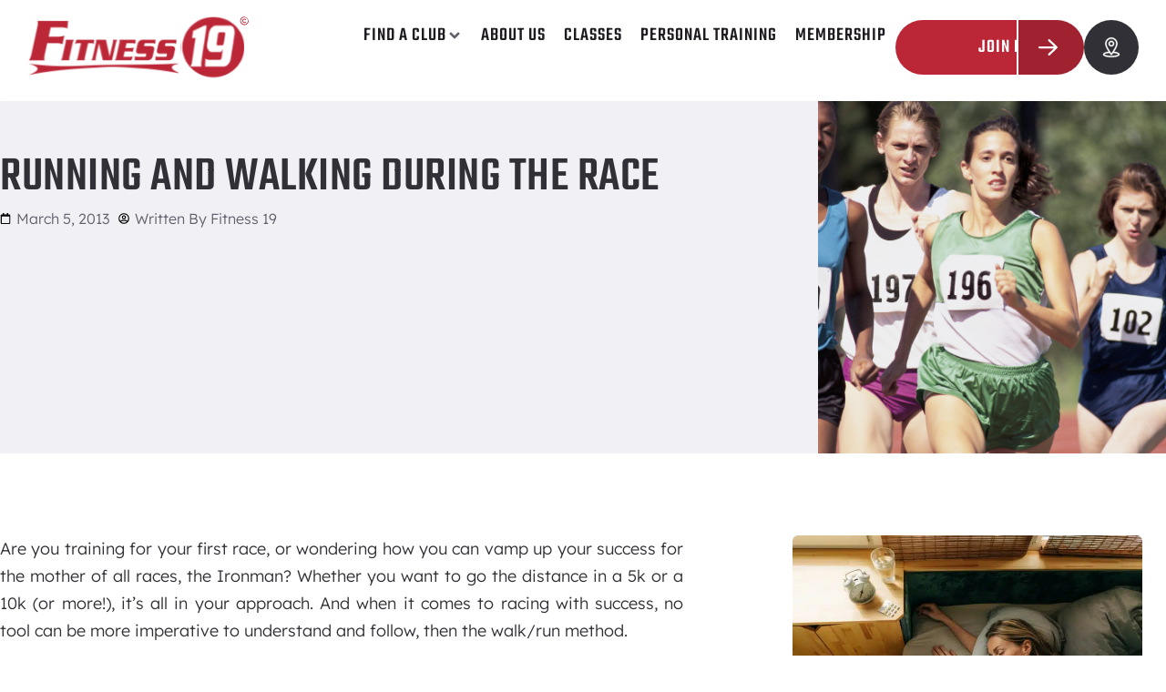

--- FILE ---
content_type: text/html; charset=UTF-8
request_url: https://www.fitness19.com/running-and-walking-during-the-race/
body_size: 32011
content:
<!doctype html>
<html lang="en-US" prefix="og: https://ogp.me/ns#">
<head>
	<meta charset="UTF-8">
	<meta name="viewport" content="width=device-width, initial-scale=1">
	<link rel="profile" href="https://gmpg.org/xfn/11">

  	<style>img:is([sizes="auto" i], [sizes^="auto," i]) { contain-intrinsic-size: 3000px 1500px }</style>
	
<!-- Search Engine Optimization by Rank Math - https://rankmath.com/ -->
<title>Running and Walking During the Race | Fitness 19</title>
<meta name="description" content="Are you training for your first race, or wondering how you can vamp up your success for the mother of all races, the Ironman? Whether you want to go the"/>
<meta name="robots" content="follow, index, max-snippet:-1, max-video-preview:-1, max-image-preview:large"/>
<link rel="canonical" href="https://www.fitness19.com/running-and-walking-during-the-race/" />
<meta property="og:locale" content="en_US" />
<meta property="og:type" content="article" />
<meta property="og:title" content="Running and Walking During the Race | Fitness 19" />
<meta property="og:description" content="Are you training for your first race, or wondering how you can vamp up your success for the mother of all races, the Ironman? Whether you want to go the" />
<meta property="og:url" content="https://www.fitness19.com/running-and-walking-during-the-race/" />
<meta property="og:site_name" content="Fitness 19" />
<meta property="article:section" content="Uncategorized" />
<meta property="og:updated_time" content="2023-07-27T12:49:54-07:00" />
<meta property="og:image" content="https://www.fitness19.com/wp-content/uploads/2023/06/MP900424397-1.jpg" />
<meta property="og:image:secure_url" content="https://www.fitness19.com/wp-content/uploads/2023/06/MP900424397-1.jpg" />
<meta property="og:image:width" content="1280" />
<meta property="og:image:height" content="853" />
<meta property="og:image:alt" content="Running and Walking During the Race" />
<meta property="og:image:type" content="image/jpeg" />
<meta property="article:published_time" content="2013-03-05T22:31:21-08:00" />
<meta property="article:modified_time" content="2023-07-27T12:49:54-07:00" />
<meta name="twitter:card" content="summary_large_image" />
<meta name="twitter:title" content="Running and Walking During the Race | Fitness 19" />
<meta name="twitter:description" content="Are you training for your first race, or wondering how you can vamp up your success for the mother of all races, the Ironman? Whether you want to go the" />
<meta name="twitter:image" content="https://www.fitness19.com/wp-content/uploads/2023/06/MP900424397-1.jpg" />
<meta name="twitter:label1" content="Written by" />
<meta name="twitter:data1" content="Fitness 19" />
<meta name="twitter:label2" content="Time to read" />
<meta name="twitter:data2" content="3 minutes" />
<script type="application/ld+json" class="rank-math-schema">{"@context":"https://schema.org","@graph":[{"@type":"Organization","@id":"https://www.fitness19.com/#organization","name":"Fitness 19","logo":{"@type":"ImageObject","@id":"https://www.fitness19.com/#logo","url":"https://www.fitness19.com/wp-content/uploads/2023/02/Fitness-19-Logo-C.svg","contentUrl":"https://www.fitness19.com/wp-content/uploads/2023/02/Fitness-19-Logo-C.svg","caption":"Fitness 19","inLanguage":"en-US"}},{"@type":"WebSite","@id":"https://www.fitness19.com/#website","url":"https://www.fitness19.com","name":"Fitness 19","publisher":{"@id":"https://www.fitness19.com/#organization"},"inLanguage":"en-US"},{"@type":"ImageObject","@id":"https://www.fitness19.com/wp-content/uploads/2023/06/MP900424397-1.jpg","url":"https://www.fitness19.com/wp-content/uploads/2023/06/MP900424397-1.jpg","width":"1280","height":"853","inLanguage":"en-US"},{"@type":"WebPage","@id":"https://www.fitness19.com/running-and-walking-during-the-race/#webpage","url":"https://www.fitness19.com/running-and-walking-during-the-race/","name":"Running and Walking During the Race | Fitness 19","datePublished":"2013-03-05T22:31:21-08:00","dateModified":"2023-07-27T12:49:54-07:00","isPartOf":{"@id":"https://www.fitness19.com/#website"},"primaryImageOfPage":{"@id":"https://www.fitness19.com/wp-content/uploads/2023/06/MP900424397-1.jpg"},"inLanguage":"en-US"},{"@type":"Person","@id":"https://www.fitness19.com/author/highervisibility/","name":"Fitness 19","url":"https://www.fitness19.com/author/highervisibility/","image":{"@type":"ImageObject","@id":"https://secure.gravatar.com/avatar/4315cda8fe739e078742472daa8165ea92a7e40f79519888a86048e29d6fafe4?s=96&amp;d=mm&amp;r=g","url":"https://secure.gravatar.com/avatar/4315cda8fe739e078742472daa8165ea92a7e40f79519888a86048e29d6fafe4?s=96&amp;d=mm&amp;r=g","caption":"Fitness 19","inLanguage":"en-US"},"worksFor":{"@id":"https://www.fitness19.com/#organization"}},{"@type":"BlogPosting","headline":"Running and Walking During the Race | Fitness 19","datePublished":"2013-03-05T22:31:21-08:00","dateModified":"2023-07-27T12:49:54-07:00","articleSection":"Uncategorized","author":{"@id":"https://www.fitness19.com/author/highervisibility/","name":"Fitness 19"},"publisher":{"@id":"https://www.fitness19.com/#organization"},"description":"Are you training for your first race, or wondering how you can vamp up your success for the mother of all races, the Ironman? Whether you want to go the","name":"Running and Walking During the Race | Fitness 19","@id":"https://www.fitness19.com/running-and-walking-during-the-race/#richSnippet","isPartOf":{"@id":"https://www.fitness19.com/running-and-walking-during-the-race/#webpage"},"image":{"@id":"https://www.fitness19.com/wp-content/uploads/2023/06/MP900424397-1.jpg"},"inLanguage":"en-US","mainEntityOfPage":{"@id":"https://www.fitness19.com/running-and-walking-during-the-race/#webpage"}}]}</script>
<!-- /Rank Math WordPress SEO plugin -->

<link rel='stylesheet' id='formidable-css' href='https://www.fitness19.com/wp-content/plugins/formidable/css/formidableforms.css?ver=1151303' media='all' />
<link rel='stylesheet' id='hello-elementor-theme-style-css' href='https://www.fitness19.com/wp-content/themes/hello-elementor/assets/css/theme.css?ver=3.4.5' media='all' />
<link rel='stylesheet' id='jet-menu-hello-css' href='https://www.fitness19.com/wp-content/plugins/jet-menu/integration/themes/hello-elementor/assets/css/style.css?ver=2.4.17' media='all' />
<link rel='stylesheet' id='wp-block-library-css' href='https://www.fitness19.com/wp-includes/css/dist/block-library/style.min.css?ver=6.8.3' media='all' />
<link rel='stylesheet' id='jet-engine-frontend-css' href='https://www.fitness19.com/wp-content/plugins/jet-engine/assets/css/frontend.css?ver=3.7.10.1' media='all' />
<style id='global-styles-inline-css'>
:root{--wp--preset--aspect-ratio--square: 1;--wp--preset--aspect-ratio--4-3: 4/3;--wp--preset--aspect-ratio--3-4: 3/4;--wp--preset--aspect-ratio--3-2: 3/2;--wp--preset--aspect-ratio--2-3: 2/3;--wp--preset--aspect-ratio--16-9: 16/9;--wp--preset--aspect-ratio--9-16: 9/16;--wp--preset--color--black: #000000;--wp--preset--color--cyan-bluish-gray: #abb8c3;--wp--preset--color--white: #ffffff;--wp--preset--color--pale-pink: #f78da7;--wp--preset--color--vivid-red: #cf2e2e;--wp--preset--color--luminous-vivid-orange: #ff6900;--wp--preset--color--luminous-vivid-amber: #fcb900;--wp--preset--color--light-green-cyan: #7bdcb5;--wp--preset--color--vivid-green-cyan: #00d084;--wp--preset--color--pale-cyan-blue: #8ed1fc;--wp--preset--color--vivid-cyan-blue: #0693e3;--wp--preset--color--vivid-purple: #9b51e0;--wp--preset--gradient--vivid-cyan-blue-to-vivid-purple: linear-gradient(135deg,rgba(6,147,227,1) 0%,rgb(155,81,224) 100%);--wp--preset--gradient--light-green-cyan-to-vivid-green-cyan: linear-gradient(135deg,rgb(122,220,180) 0%,rgb(0,208,130) 100%);--wp--preset--gradient--luminous-vivid-amber-to-luminous-vivid-orange: linear-gradient(135deg,rgba(252,185,0,1) 0%,rgba(255,105,0,1) 100%);--wp--preset--gradient--luminous-vivid-orange-to-vivid-red: linear-gradient(135deg,rgba(255,105,0,1) 0%,rgb(207,46,46) 100%);--wp--preset--gradient--very-light-gray-to-cyan-bluish-gray: linear-gradient(135deg,rgb(238,238,238) 0%,rgb(169,184,195) 100%);--wp--preset--gradient--cool-to-warm-spectrum: linear-gradient(135deg,rgb(74,234,220) 0%,rgb(151,120,209) 20%,rgb(207,42,186) 40%,rgb(238,44,130) 60%,rgb(251,105,98) 80%,rgb(254,248,76) 100%);--wp--preset--gradient--blush-light-purple: linear-gradient(135deg,rgb(255,206,236) 0%,rgb(152,150,240) 100%);--wp--preset--gradient--blush-bordeaux: linear-gradient(135deg,rgb(254,205,165) 0%,rgb(254,45,45) 50%,rgb(107,0,62) 100%);--wp--preset--gradient--luminous-dusk: linear-gradient(135deg,rgb(255,203,112) 0%,rgb(199,81,192) 50%,rgb(65,88,208) 100%);--wp--preset--gradient--pale-ocean: linear-gradient(135deg,rgb(255,245,203) 0%,rgb(182,227,212) 50%,rgb(51,167,181) 100%);--wp--preset--gradient--electric-grass: linear-gradient(135deg,rgb(202,248,128) 0%,rgb(113,206,126) 100%);--wp--preset--gradient--midnight: linear-gradient(135deg,rgb(2,3,129) 0%,rgb(40,116,252) 100%);--wp--preset--font-size--small: 13px;--wp--preset--font-size--medium: 20px;--wp--preset--font-size--large: 36px;--wp--preset--font-size--x-large: 42px;--wp--preset--spacing--20: 0.44rem;--wp--preset--spacing--30: 0.67rem;--wp--preset--spacing--40: 1rem;--wp--preset--spacing--50: 1.5rem;--wp--preset--spacing--60: 2.25rem;--wp--preset--spacing--70: 3.38rem;--wp--preset--spacing--80: 5.06rem;--wp--preset--shadow--natural: 6px 6px 9px rgba(0, 0, 0, 0.2);--wp--preset--shadow--deep: 12px 12px 50px rgba(0, 0, 0, 0.4);--wp--preset--shadow--sharp: 6px 6px 0px rgba(0, 0, 0, 0.2);--wp--preset--shadow--outlined: 6px 6px 0px -3px rgba(255, 255, 255, 1), 6px 6px rgba(0, 0, 0, 1);--wp--preset--shadow--crisp: 6px 6px 0px rgba(0, 0, 0, 1);}:root { --wp--style--global--content-size: 800px;--wp--style--global--wide-size: 1200px; }:where(body) { margin: 0; }.wp-site-blocks > .alignleft { float: left; margin-right: 2em; }.wp-site-blocks > .alignright { float: right; margin-left: 2em; }.wp-site-blocks > .aligncenter { justify-content: center; margin-left: auto; margin-right: auto; }:where(.wp-site-blocks) > * { margin-block-start: 24px; margin-block-end: 0; }:where(.wp-site-blocks) > :first-child { margin-block-start: 0; }:where(.wp-site-blocks) > :last-child { margin-block-end: 0; }:root { --wp--style--block-gap: 24px; }:root :where(.is-layout-flow) > :first-child{margin-block-start: 0;}:root :where(.is-layout-flow) > :last-child{margin-block-end: 0;}:root :where(.is-layout-flow) > *{margin-block-start: 24px;margin-block-end: 0;}:root :where(.is-layout-constrained) > :first-child{margin-block-start: 0;}:root :where(.is-layout-constrained) > :last-child{margin-block-end: 0;}:root :where(.is-layout-constrained) > *{margin-block-start: 24px;margin-block-end: 0;}:root :where(.is-layout-flex){gap: 24px;}:root :where(.is-layout-grid){gap: 24px;}.is-layout-flow > .alignleft{float: left;margin-inline-start: 0;margin-inline-end: 2em;}.is-layout-flow > .alignright{float: right;margin-inline-start: 2em;margin-inline-end: 0;}.is-layout-flow > .aligncenter{margin-left: auto !important;margin-right: auto !important;}.is-layout-constrained > .alignleft{float: left;margin-inline-start: 0;margin-inline-end: 2em;}.is-layout-constrained > .alignright{float: right;margin-inline-start: 2em;margin-inline-end: 0;}.is-layout-constrained > .aligncenter{margin-left: auto !important;margin-right: auto !important;}.is-layout-constrained > :where(:not(.alignleft):not(.alignright):not(.alignfull)){max-width: var(--wp--style--global--content-size);margin-left: auto !important;margin-right: auto !important;}.is-layout-constrained > .alignwide{max-width: var(--wp--style--global--wide-size);}body .is-layout-flex{display: flex;}.is-layout-flex{flex-wrap: wrap;align-items: center;}.is-layout-flex > :is(*, div){margin: 0;}body .is-layout-grid{display: grid;}.is-layout-grid > :is(*, div){margin: 0;}body{padding-top: 0px;padding-right: 0px;padding-bottom: 0px;padding-left: 0px;}a:where(:not(.wp-element-button)){text-decoration: underline;}:root :where(.wp-element-button, .wp-block-button__link){background-color: #32373c;border-width: 0;color: #fff;font-family: inherit;font-size: inherit;line-height: inherit;padding: calc(0.667em + 2px) calc(1.333em + 2px);text-decoration: none;}.has-black-color{color: var(--wp--preset--color--black) !important;}.has-cyan-bluish-gray-color{color: var(--wp--preset--color--cyan-bluish-gray) !important;}.has-white-color{color: var(--wp--preset--color--white) !important;}.has-pale-pink-color{color: var(--wp--preset--color--pale-pink) !important;}.has-vivid-red-color{color: var(--wp--preset--color--vivid-red) !important;}.has-luminous-vivid-orange-color{color: var(--wp--preset--color--luminous-vivid-orange) !important;}.has-luminous-vivid-amber-color{color: var(--wp--preset--color--luminous-vivid-amber) !important;}.has-light-green-cyan-color{color: var(--wp--preset--color--light-green-cyan) !important;}.has-vivid-green-cyan-color{color: var(--wp--preset--color--vivid-green-cyan) !important;}.has-pale-cyan-blue-color{color: var(--wp--preset--color--pale-cyan-blue) !important;}.has-vivid-cyan-blue-color{color: var(--wp--preset--color--vivid-cyan-blue) !important;}.has-vivid-purple-color{color: var(--wp--preset--color--vivid-purple) !important;}.has-black-background-color{background-color: var(--wp--preset--color--black) !important;}.has-cyan-bluish-gray-background-color{background-color: var(--wp--preset--color--cyan-bluish-gray) !important;}.has-white-background-color{background-color: var(--wp--preset--color--white) !important;}.has-pale-pink-background-color{background-color: var(--wp--preset--color--pale-pink) !important;}.has-vivid-red-background-color{background-color: var(--wp--preset--color--vivid-red) !important;}.has-luminous-vivid-orange-background-color{background-color: var(--wp--preset--color--luminous-vivid-orange) !important;}.has-luminous-vivid-amber-background-color{background-color: var(--wp--preset--color--luminous-vivid-amber) !important;}.has-light-green-cyan-background-color{background-color: var(--wp--preset--color--light-green-cyan) !important;}.has-vivid-green-cyan-background-color{background-color: var(--wp--preset--color--vivid-green-cyan) !important;}.has-pale-cyan-blue-background-color{background-color: var(--wp--preset--color--pale-cyan-blue) !important;}.has-vivid-cyan-blue-background-color{background-color: var(--wp--preset--color--vivid-cyan-blue) !important;}.has-vivid-purple-background-color{background-color: var(--wp--preset--color--vivid-purple) !important;}.has-black-border-color{border-color: var(--wp--preset--color--black) !important;}.has-cyan-bluish-gray-border-color{border-color: var(--wp--preset--color--cyan-bluish-gray) !important;}.has-white-border-color{border-color: var(--wp--preset--color--white) !important;}.has-pale-pink-border-color{border-color: var(--wp--preset--color--pale-pink) !important;}.has-vivid-red-border-color{border-color: var(--wp--preset--color--vivid-red) !important;}.has-luminous-vivid-orange-border-color{border-color: var(--wp--preset--color--luminous-vivid-orange) !important;}.has-luminous-vivid-amber-border-color{border-color: var(--wp--preset--color--luminous-vivid-amber) !important;}.has-light-green-cyan-border-color{border-color: var(--wp--preset--color--light-green-cyan) !important;}.has-vivid-green-cyan-border-color{border-color: var(--wp--preset--color--vivid-green-cyan) !important;}.has-pale-cyan-blue-border-color{border-color: var(--wp--preset--color--pale-cyan-blue) !important;}.has-vivid-cyan-blue-border-color{border-color: var(--wp--preset--color--vivid-cyan-blue) !important;}.has-vivid-purple-border-color{border-color: var(--wp--preset--color--vivid-purple) !important;}.has-vivid-cyan-blue-to-vivid-purple-gradient-background{background: var(--wp--preset--gradient--vivid-cyan-blue-to-vivid-purple) !important;}.has-light-green-cyan-to-vivid-green-cyan-gradient-background{background: var(--wp--preset--gradient--light-green-cyan-to-vivid-green-cyan) !important;}.has-luminous-vivid-amber-to-luminous-vivid-orange-gradient-background{background: var(--wp--preset--gradient--luminous-vivid-amber-to-luminous-vivid-orange) !important;}.has-luminous-vivid-orange-to-vivid-red-gradient-background{background: var(--wp--preset--gradient--luminous-vivid-orange-to-vivid-red) !important;}.has-very-light-gray-to-cyan-bluish-gray-gradient-background{background: var(--wp--preset--gradient--very-light-gray-to-cyan-bluish-gray) !important;}.has-cool-to-warm-spectrum-gradient-background{background: var(--wp--preset--gradient--cool-to-warm-spectrum) !important;}.has-blush-light-purple-gradient-background{background: var(--wp--preset--gradient--blush-light-purple) !important;}.has-blush-bordeaux-gradient-background{background: var(--wp--preset--gradient--blush-bordeaux) !important;}.has-luminous-dusk-gradient-background{background: var(--wp--preset--gradient--luminous-dusk) !important;}.has-pale-ocean-gradient-background{background: var(--wp--preset--gradient--pale-ocean) !important;}.has-electric-grass-gradient-background{background: var(--wp--preset--gradient--electric-grass) !important;}.has-midnight-gradient-background{background: var(--wp--preset--gradient--midnight) !important;}.has-small-font-size{font-size: var(--wp--preset--font-size--small) !important;}.has-medium-font-size{font-size: var(--wp--preset--font-size--medium) !important;}.has-large-font-size{font-size: var(--wp--preset--font-size--large) !important;}.has-x-large-font-size{font-size: var(--wp--preset--font-size--x-large) !important;}
:root :where(.wp-block-pullquote){font-size: 1.5em;line-height: 1.6;}
</style>
<link rel='stylesheet' id='hello-elementor-css' href='https://www.fitness19.com/wp-content/themes/hello-elementor/assets/css/reset.css?ver=3.4.5' media='all' />
<link rel='stylesheet' id='hello-elementor-header-footer-css' href='https://www.fitness19.com/wp-content/themes/hello-elementor/assets/css/header-footer.css?ver=3.4.5' media='all' />
<link rel='stylesheet' id='elementor-frontend-css' href='https://www.fitness19.com/wp-content/plugins/elementor/assets/css/frontend.min.css?ver=3.34.1' media='all' />
<style id='elementor-frontend-inline-css'>
.elementor-8583 .elementor-element.elementor-element-5eb66fe:not(.elementor-motion-effects-element-type-background), .elementor-8583 .elementor-element.elementor-element-5eb66fe > .elementor-motion-effects-container > .elementor-motion-effects-layer{background-image:url("https://www.fitness19.com/wp-content/uploads/2023/06/MP900424397-1.jpg");}
</style>
<link rel='stylesheet' id='elementor-post-6-css' href='https://www.fitness19.com/wp-content/uploads/elementor/css/post-6.css?ver=1768543339' media='all' />
<link rel='stylesheet' id='jet-menu-public-styles-css' href='https://www.fitness19.com/wp-content/plugins/jet-menu/assets/public/css/public.css?ver=2.4.17' media='all' />
<link rel='stylesheet' id='jet-popup-frontend-css' href='https://www.fitness19.com/wp-content/plugins/jet-popup/assets/css/jet-popup-frontend.css?ver=2.0.20.1' media='all' />
<link rel='stylesheet' id='widget-image-css' href='https://www.fitness19.com/wp-content/plugins/elementor/assets/css/widget-image.min.css?ver=3.34.1' media='all' />
<link rel='stylesheet' id='e-sticky-css' href='https://www.fitness19.com/wp-content/plugins/elementor-pro/assets/css/modules/sticky.min.css?ver=3.34.0' media='all' />
<link rel='stylesheet' id='widget-progress-tracker-css' href='https://www.fitness19.com/wp-content/plugins/elementor-pro/assets/css/widget-progress-tracker.min.css?ver=3.34.0' media='all' />
<link rel='stylesheet' id='widget-heading-css' href='https://www.fitness19.com/wp-content/plugins/elementor/assets/css/widget-heading.min.css?ver=3.34.1' media='all' />
<link rel='stylesheet' id='widget-nav-menu-css' href='https://www.fitness19.com/wp-content/plugins/elementor-pro/assets/css/widget-nav-menu.min.css?ver=3.34.0' media='all' />
<link rel='stylesheet' id='widget-loop-common-css' href='https://www.fitness19.com/wp-content/plugins/elementor-pro/assets/css/widget-loop-common.min.css?ver=3.34.0' media='all' />
<link rel='stylesheet' id='widget-loop-grid-css' href='https://www.fitness19.com/wp-content/plugins/elementor-pro/assets/css/widget-loop-grid.min.css?ver=3.34.0' media='all' />
<link rel='stylesheet' id='widget-social-icons-css' href='https://www.fitness19.com/wp-content/plugins/elementor/assets/css/widget-social-icons.min.css?ver=3.34.1' media='all' />
<link rel='stylesheet' id='e-apple-webkit-css' href='https://www.fitness19.com/wp-content/plugins/elementor/assets/css/conditionals/apple-webkit.min.css?ver=3.34.1' media='all' />
<link rel='stylesheet' id='jet-elements-css' href='https://www.fitness19.com/wp-content/plugins/jet-elements/assets/css/jet-elements.css?ver=2.7.12.1' media='all' />
<link rel='stylesheet' id='jet-posts-css' href='https://www.fitness19.com/wp-content/plugins/jet-elements/assets/css/addons/jet-posts.css?ver=2.7.12.1' media='all' />
<link rel='stylesheet' id='jet-carousel-css' href='https://www.fitness19.com/wp-content/plugins/jet-elements/assets/css/addons/jet-carousel.css?ver=2.7.12.1' media='all' />
<link rel='stylesheet' id='jet-carousel-skin-css' href='https://www.fitness19.com/wp-content/plugins/jet-elements/assets/css/skin/jet-carousel.css?ver=2.7.12.1' media='all' />
<link rel='stylesheet' id='e-popup-css' href='https://www.fitness19.com/wp-content/plugins/elementor-pro/assets/css/conditionals/popup.min.css?ver=3.34.0' media='all' />
<link rel='stylesheet' id='jet-blocks-css' href='https://www.fitness19.com/wp-content/uploads/elementor/css/custom-jet-blocks.css?ver=1.3.21' media='all' />
<link rel='stylesheet' id='elementor-post-34-css' href='https://www.fitness19.com/wp-content/uploads/elementor/css/post-34.css?ver=1768543340' media='all' />
<link rel='stylesheet' id='elementor-post-125-css' href='https://www.fitness19.com/wp-content/uploads/elementor/css/post-125.css?ver=1768543340' media='all' />
<link rel='stylesheet' id='elementor-post-8583-css' href='https://www.fitness19.com/wp-content/uploads/elementor/css/post-8583.css?ver=1768543338' media='all' />
<link rel='stylesheet' id='elementor-post-8377-css' href='https://www.fitness19.com/wp-content/uploads/elementor/css/post-8377.css?ver=1768543338' media='all' />
<link rel='stylesheet' id='fitness-19-style-css' href='https://www.fitness19.com/wp-content/themes/hello-theme-child-master/style.css?ver=1.0.0' media='all' />
<link rel='stylesheet' id='elementor-gf-local-teko-css' href='https://www.fitness19.com/wp-content/uploads/elementor/google-fonts/css/teko.css?ver=1742264801' media='all' />
<link rel='stylesheet' id='elementor-gf-local-lexend-css' href='https://www.fitness19.com/wp-content/uploads/elementor/google-fonts/css/lexend.css?ver=1742264804' media='all' />
<script src="https://www.fitness19.com/wp-includes/js/jquery/jquery.min.js?ver=3.7.1" id="jquery-core-js"></script>
<script src="https://www.fitness19.com/wp-includes/js/jquery/jquery-migrate.min.js?ver=3.4.1" id="jquery-migrate-js"></script>
<link rel="https://api.w.org/" href="https://www.fitness19.com/wp-json/" /><link rel="alternate" title="JSON" type="application/json" href="https://www.fitness19.com/wp-json/wp/v2/posts/2164" /><link rel="EditURI" type="application/rsd+xml" title="RSD" href="https://www.fitness19.com/xmlrpc.php?rsd" />
<link rel='shortlink' href='https://www.fitness19.com/?p=2164' />
<link rel="alternate" title="oEmbed (JSON)" type="application/json+oembed" href="https://www.fitness19.com/wp-json/oembed/1.0/embed?url=https%3A%2F%2Fwww.fitness19.com%2Frunning-and-walking-during-the-race%2F" />
<link rel="alternate" title="oEmbed (XML)" type="text/xml+oembed" href="https://www.fitness19.com/wp-json/oembed/1.0/embed?url=https%3A%2F%2Fwww.fitness19.com%2Frunning-and-walking-during-the-race%2F&#038;format=xml" />
<!-- Google Tag Manager -->
<script>(function(w,d,s,l,i){w[l]=w[l]||[];w[l].push({'gtm.start':
new Date().getTime(),event:'gtm.js'});var f=d.getElementsByTagName(s)[0],
j=d.createElement(s),dl=l!='dataLayer'?'&l='+l:'';j.async=true;j.src=
'https://www.googletagmanager.com/gtm.js?id='+i+dl;f.parentNode.insertBefore(j,f);
})(window,document,'script','dataLayer','GTM-NCFP6DP3');</script>
<!-- End Google Tag Manager -->

<script type='application/ld+json'> 
{
  "@context": "https://www.schema.org",
  "@type": "Organization",
  "name": "Fitness 19",
  "url": "https://www.fitness19.com/",
  "sameAs": [
    "https://twitter.com/Fitness19Gyms",
    "https://www.facebook.com/Fitness19Gyms/"
  ],
  "logo": "https://www.fitness19.com/wp-content/uploads/2023/02/Fitness-19-Logo-C.svg",
  "description": "Fitness 19 was founded in 2003 by fitness industry veterans who believed that the traditional health club model wasn’t meeting the needs of most people. They started Fitness 19 to give customers more of what they really want out of a fitness membership.  The result is a simple fitness club concept – an extremely affordable, family-friendly facility that offers state-of-the-art cardio, strength, and free weight equipment. Our knowledgeable, friendly staff, and local management combine to make Fitness 19 the club for families who want a healthy lifestyle without the hefty cost. Come check us out!"
}
 </script><script>document.documentElement.className += " js";</script>
<meta name="generator" content="Elementor 3.34.1; features: e_font_icon_svg, additional_custom_breakpoints; settings: css_print_method-external, google_font-enabled, font_display-swap">
			<style>
				.e-con.e-parent:nth-of-type(n+4):not(.e-lazyloaded):not(.e-no-lazyload),
				.e-con.e-parent:nth-of-type(n+4):not(.e-lazyloaded):not(.e-no-lazyload) * {
					background-image: none !important;
				}
				@media screen and (max-height: 1024px) {
					.e-con.e-parent:nth-of-type(n+3):not(.e-lazyloaded):not(.e-no-lazyload),
					.e-con.e-parent:nth-of-type(n+3):not(.e-lazyloaded):not(.e-no-lazyload) * {
						background-image: none !important;
					}
				}
				@media screen and (max-height: 640px) {
					.e-con.e-parent:nth-of-type(n+2):not(.e-lazyloaded):not(.e-no-lazyload),
					.e-con.e-parent:nth-of-type(n+2):not(.e-lazyloaded):not(.e-no-lazyload) * {
						background-image: none !important;
					}
				}
			</style>
			<link rel="icon" href="https://www.fitness19.com/wp-content/uploads/2023/02/fitness19-favicon-red.svg" sizes="32x32" />
<link rel="icon" href="https://www.fitness19.com/wp-content/uploads/2023/02/fitness19-favicon-red.svg" sizes="192x192" />
<link rel="apple-touch-icon" href="https://www.fitness19.com/wp-content/uploads/2023/02/fitness19-favicon-red.svg" />
<meta name="msapplication-TileImage" content="https://www.fitness19.com/wp-content/uploads/2023/02/fitness19-favicon-red.svg" />
		<style id="wp-custom-css">
			div.additional-content p {
	margin: 15px 0;
}
div.additional-content h2 {
	margin-top: 50px;
}		</style>
		
	


<meta name="generator" content="WP Rocket 3.20.3" data-wpr-features="wpr_preload_links wpr_desktop" /></head>

<body class="wp-singular post-template-default single single-post postid-2164 single-format-standard wp-custom-logo wp-embed-responsive wp-theme-hello-elementor wp-child-theme-hello-theme-child-master hello-elementor-default jet-mega-menu-location elementor-default elementor-kit-6 elementor-page-8583">

<!-- Google Tag Manager (noscript) -->
<noscript><iframe src="https://www.googletagmanager.com/ns.html?id=GTM-NCFP6DP3"
height="0" width="0" style="display:none;visibility:hidden"></iframe></noscript>
<!-- End Google Tag Manager (noscript) -->
<a class="skip-link screen-reader-text" href="#content">Skip to content</a>

		<header data-rocket-location-hash="9d44bf3b175a7dc3cb92dfbb57950a41" data-elementor-type="header" data-elementor-id="34" class="elementor elementor-34 elementor-location-header" data-elementor-post-type="elementor_library">
			<div class="elementor-element elementor-element-4cea786 e-con-full e-flex e-con e-parent" data-id="4cea786" data-element_type="container" data-settings="{&quot;jet_parallax_layout_list&quot;:[],&quot;sticky&quot;:&quot;top&quot;,&quot;sticky_on&quot;:[&quot;desktop&quot;,&quot;tablet&quot;,&quot;mobile&quot;],&quot;sticky_offset&quot;:0,&quot;sticky_effects_offset&quot;:0,&quot;sticky_anchor_link_offset&quot;:0}">
		<div class="elementor-element elementor-element-ef66148 e-flex e-con-boxed e-con e-child" data-id="ef66148" data-element_type="container" data-settings="{&quot;sticky&quot;:&quot;top&quot;,&quot;background_background&quot;:&quot;classic&quot;,&quot;jet_parallax_layout_list&quot;:[],&quot;sticky_on&quot;:[&quot;desktop&quot;,&quot;tablet&quot;,&quot;mobile&quot;],&quot;sticky_offset&quot;:0,&quot;sticky_effects_offset&quot;:0,&quot;sticky_anchor_link_offset&quot;:0}">
					<div data-rocket-location-hash="547ec2470d2bda10abb0f19dcabad963" class="e-con-inner">
		<div class="elementor-element elementor-element-8462e2e e-con-full e-flex e-con e-child" data-id="8462e2e" data-element_type="container" data-settings="{&quot;jet_parallax_layout_list&quot;:[]}">
				<div class="elementor-element elementor-element-0ec1e4c elementor-widget elementor-widget-theme-site-logo elementor-widget-image" data-id="0ec1e4c" data-element_type="widget" data-widget_type="theme-site-logo.default">
				<div class="elementor-widget-container">
											<a href="https://www.fitness19.com">
			<img loading="lazy" width="259" height="74" src="https://www.fitness19.com/wp-content/uploads/2023/02/Fitness-19-Logo-C.svg" class="attachment-full size-full wp-image-8985" alt="" />				</a>
											</div>
				</div>
				</div>
		<div class="elementor-element elementor-element-1955e12 e-con-full e-flex e-con e-child" data-id="1955e12" data-element_type="container" data-settings="{&quot;jet_parallax_layout_list&quot;:[]}">
				<div class="elementor-element elementor-element-bdc63f5 elementor-widget__width-auto elementor-hidden-tablet elementor-hidden-mobile elementor-widget elementor-widget-jet-mega-menu" data-id="bdc63f5" data-element_type="widget" data-widget_type="jet-mega-menu.default">
				<div class="elementor-widget-container">
					<div class="jet-mega-menu jet-mega-menu--layout-horizontal jet-mega-menu--sub-position-right jet-mega-menu--dropdown-layout-default jet-mega-menu--dropdown-position-right jet-mega-menu--animation-none jet-mega-menu--location-elementor    jet-mega-menu--fill-svg-icons" data-settings='{"menuId":"4","menuUniqId":"696db2e1e9adf","rollUp":false,"megaAjaxLoad":false,"layout":"horizontal","subEvent":"hover","subCloseBehavior":"mouseleave","mouseLeaveDelay":500,"subTrigger":"item","subPosition":"right","megaWidthType":"container","megaWidthSelector":"","breakpoint":768,"signatures":{"template_8866":{"id":8866,"signature":"96731d0db964696467304ec922d04d3f"}}}'><div class="jet-mega-menu-toggle" role="button" tabindex="0" aria-label="Open/Close Menu"><div class="jet-mega-menu-toggle-icon jet-mega-menu-toggle-icon--default-state"><svg class="e-font-icon-svg e-fas-bars" viewBox="0 0 448 512" xmlns="http://www.w3.org/2000/svg"><path d="M16 132h416c8.837 0 16-7.163 16-16V76c0-8.837-7.163-16-16-16H16C7.163 60 0 67.163 0 76v40c0 8.837 7.163 16 16 16zm0 160h416c8.837 0 16-7.163 16-16v-40c0-8.837-7.163-16-16-16H16c-8.837 0-16 7.163-16 16v40c0 8.837 7.163 16 16 16zm0 160h416c8.837 0 16-7.163 16-16v-40c0-8.837-7.163-16-16-16H16c-8.837 0-16 7.163-16 16v40c0 8.837 7.163 16 16 16z"></path></svg></div><div class="jet-mega-menu-toggle-icon jet-mega-menu-toggle-icon--opened-state"><svg class="e-font-icon-svg e-fas-times" viewBox="0 0 352 512" xmlns="http://www.w3.org/2000/svg"><path d="M242.72 256l100.07-100.07c12.28-12.28 12.28-32.19 0-44.48l-22.24-22.24c-12.28-12.28-32.19-12.28-44.48 0L176 189.28 75.93 89.21c-12.28-12.28-32.19-12.28-44.48 0L9.21 111.45c-12.28 12.28-12.28 32.19 0 44.48L109.28 256 9.21 356.07c-12.28 12.28-12.28 32.19 0 44.48l22.24 22.24c12.28 12.28 32.2 12.28 44.48 0L176 322.72l100.07 100.07c12.28 12.28 32.2 12.28 44.48 0l22.24-22.24c12.28-12.28 12.28-32.19 0-44.48L242.72 256z"></path></svg></div></div><nav class="jet-mega-menu-container" aria-label="Main nav"><ul class="jet-mega-menu-list"><li id="jet-mega-menu-item-8440" class="jet-mega-menu-item jet-mega-menu-item-type-post_type jet-mega-menu-item-object-page jet-mega-menu-item--mega jet-mega-menu-item--relative-item jet-mega-menu-item-has-children jet-mega-menu-item--top-level jet-mega-menu-item-8440"><div class="jet-mega-menu-item__inner" role="button" tabindex="0" aria-haspopup="true" aria-expanded="false" aria-label="Find a Club"><a href="https://www.fitness19.com/convenient-locations/" class="jet-mega-menu-item__link jet-mega-menu-item__link--top-level"><div class="jet-mega-menu-item__title"><div class="jet-mega-menu-item__label">Find a Club</div></div></a><div class="jet-mega-menu-item__dropdown"><svg class="e-font-icon-svg e-fas-angle-down" viewBox="0 0 320 512" xmlns="http://www.w3.org/2000/svg"><path d="M143 352.3L7 216.3c-9.4-9.4-9.4-24.6 0-33.9l22.6-22.6c9.4-9.4 24.6-9.4 33.9 0l96.4 96.4 96.4-96.4c9.4-9.4 24.6-9.4 33.9 0l22.6 22.6c9.4 9.4 9.4 24.6 0 33.9l-136 136c-9.2 9.4-24.4 9.4-33.8 0z"></path></svg></div></div><div class="jet-mega-menu-mega-container" data-template-id="8866" data-template-content="elementor" data-position="relative"><div class="jet-mega-menu-mega-container__inner"><style>.elementor-8866 .elementor-element.elementor-element-1380b8c{--display:flex;--min-height:180px;--flex-wrap:nowrap;border-style:solid;--border-style:solid;border-width:6px 0px 0px 0px;--border-top-width:6px;--border-right-width:0px;--border-bottom-width:0px;--border-left-width:0px;border-color:var( --e-global-color-07bc1af );--border-color:var( --e-global-color-07bc1af );--margin-top:-2px;--margin-bottom:0px;--margin-left:0px;--margin-right:0px;--padding-top:30px;--padding-bottom:30px;--padding-left:30px;--padding-right:30px;}.elementor-8866 .elementor-element.elementor-element-1380b8c:not(.elementor-motion-effects-element-type-background), .elementor-8866 .elementor-element.elementor-element-1380b8c > .elementor-motion-effects-container > .elementor-motion-effects-layer{background-color:var( --e-global-color-be5380b );}.elementor-8866 .elementor-element.elementor-element-7353b3f{--display:flex;--flex-direction:row;--container-widget-width:initial;--container-widget-height:100%;--container-widget-flex-grow:1;--container-widget-align-self:stretch;--flex-wrap-mobile:wrap;--justify-content:space-between;--margin-top:0px;--margin-bottom:0px;--margin-left:0px;--margin-right:0px;--padding-top:0px;--padding-bottom:0px;--padding-left:0px;--padding-right:0px;}.elementor-8866 .elementor-element.elementor-element-7353b3f.e-con{--align-self:center;}.elementor-8866 .elementor-element.elementor-element-88aa47b > .elementor-widget-container{margin:0px 0px 0px 0px;padding:0px 0px 0px 0px;}.elementor-8866 .elementor-element.elementor-element-88aa47b .elementor-heading-title{font-family:var( --e-global-typography-de49688-font-family ), Sans-serif;font-size:var( --e-global-typography-de49688-font-size );font-weight:var( --e-global-typography-de49688-font-weight );text-transform:var( --e-global-typography-de49688-text-transform );line-height:var( --e-global-typography-de49688-line-height );letter-spacing:var( --e-global-typography-de49688-letter-spacing );color:var( --e-global-color-primary );}.elementor-8866 .elementor-element.elementor-element-246a94a .elementor-button{background-color:#02010100;font-family:"Lexend", Sans-serif;font-size:12px;font-weight:500;text-transform:none;line-height:30px;letter-spacing:0px;fill:var( --e-global-color-07bc1af );color:var( --e-global-color-07bc1af );border-radius:0px 0px 0px 0px;padding:0px 0px 0px 0px;}.elementor-8866 .elementor-element.elementor-element-246a94a > .elementor-widget-container{margin:0px 0px 0px 0px;padding:0px 0px 0px 0px;}.elementor-8866 .elementor-element.elementor-element-5c2fe00{--display:flex;--flex-direction:row;--container-widget-width:calc( ( 1 - var( --container-widget-flex-grow ) ) * 100% );--container-widget-height:100%;--container-widget-flex-grow:1;--container-widget-align-self:stretch;--flex-wrap-mobile:wrap;--align-items:center;--gap:0px 0px;--row-gap:0px;--column-gap:0px;--border-radius:30px 30px 30px 30px;--margin-top:0px;--margin-bottom:0px;--margin-left:0px;--margin-right:0px;--padding-top:6px;--padding-bottom:6px;--padding-left:30px;--padding-right:6px;}.elementor-8866 .elementor-element.elementor-element-5c2fe00:not(.elementor-motion-effects-element-type-background), .elementor-8866 .elementor-element.elementor-element-5c2fe00 > .elementor-motion-effects-container > .elementor-motion-effects-layer{background-color:var( --e-global-color-8b7d6f1 );}.elementor-8866 .elementor-element.elementor-element-8059c53 > .elementor-widget-container{margin:0px 0px -8px 0px;}.elementor-8866 .elementor-element.elementor-element-8059c53 .jet-inline-svg__wrapper{text-align:center;}.elementor-8866 .elementor-element.elementor-element-8d7caea > .elementor-widget-container{margin:0px 0px 0px 0px;padding:0px 0px 0px 0px;}.elementor-8866 .elementor-element.elementor-element-8d7caea.elementor-element{--flex-grow:1;--flex-shrink:0;}.elementor-8866 .elementor-element.elementor-element-8d7caea .elementor-field-group{padding-right:calc( 0px/2 );padding-left:calc( 0px/2 );margin-bottom:10px;}.elementor-8866 .elementor-element.elementor-element-8d7caea .elementor-form-fields-wrapper{margin-left:calc( -0px/2 );margin-right:calc( -0px/2 );margin-bottom:-10px;}.elementor-8866 .elementor-element.elementor-element-8d7caea .elementor-field-group.recaptcha_v3-bottomleft, .elementor-8866 .elementor-element.elementor-element-8d7caea .elementor-field-group.recaptcha_v3-bottomright{margin-bottom:0;}body.rtl .elementor-8866 .elementor-element.elementor-element-8d7caea .elementor-labels-inline .elementor-field-group > label{padding-left:0px;}body:not(.rtl) .elementor-8866 .elementor-element.elementor-element-8d7caea .elementor-labels-inline .elementor-field-group > label{padding-right:0px;}body .elementor-8866 .elementor-element.elementor-element-8d7caea .elementor-labels-above .elementor-field-group > label{padding-bottom:0px;}.elementor-8866 .elementor-element.elementor-element-8d7caea .elementor-field-type-html{padding-bottom:0px;}.elementor-8866 .elementor-element.elementor-element-8d7caea .elementor-field-group .elementor-field{color:var( --e-global-color-secondary );}.elementor-8866 .elementor-element.elementor-element-8d7caea .elementor-field-group .elementor-field, .elementor-8866 .elementor-element.elementor-element-8d7caea .elementor-field-subgroup label{font-family:"Lexend", Sans-serif;font-size:14px;font-weight:500;line-height:24px;letter-spacing:0px;}.elementor-8866 .elementor-element.elementor-element-8d7caea .elementor-field-group .elementor-field:not(.elementor-select-wrapper){background-color:var( --e-global-color-8b7d6f1 );border-width:0px 0px 0px 0px;}.elementor-8866 .elementor-element.elementor-element-8d7caea .elementor-field-group .elementor-select-wrapper select{background-color:var( --e-global-color-8b7d6f1 );border-width:0px 0px 0px 0px;}.elementor-8866 .elementor-element.elementor-element-8d7caea .elementor-button{font-family:"Lexend", Sans-serif;font-size:14px;font-weight:500;text-transform:none;line-height:48px;letter-spacing:0px;border-style:none;border-radius:30px 30px 30px 30px;padding:0px 0px 0px 0px;}.elementor-8866 .elementor-element.elementor-element-8d7caea .e-form__buttons__wrapper__button-next{background-color:var( --e-global-color-07bc1af );color:#ffffff;}.elementor-8866 .elementor-element.elementor-element-8d7caea .elementor-button[type="submit"]{background-color:var( --e-global-color-07bc1af );color:#ffffff;}.elementor-8866 .elementor-element.elementor-element-8d7caea .elementor-button[type="submit"] svg *{fill:#ffffff;}.elementor-8866 .elementor-element.elementor-element-8d7caea .e-form__buttons__wrapper__button-previous{color:#ffffff;}.elementor-8866 .elementor-element.elementor-element-8d7caea .e-form__buttons__wrapper__button-next:hover{background-color:var( --e-global-color-5ff7fa6 );color:#ffffff;}.elementor-8866 .elementor-element.elementor-element-8d7caea .elementor-button[type="submit"]:hover{background-color:var( --e-global-color-5ff7fa6 );color:#ffffff;}.elementor-8866 .elementor-element.elementor-element-8d7caea .elementor-button[type="submit"]:hover svg *{fill:#ffffff;}.elementor-8866 .elementor-element.elementor-element-8d7caea .e-form__buttons__wrapper__button-previous:hover{color:#ffffff;}.elementor-8866 .elementor-element.elementor-element-8d7caea{--e-form-steps-indicators-spacing:20px;--e-form-steps-indicator-padding:30px;--e-form-steps-indicator-inactive-secondary-color:#ffffff;--e-form-steps-indicator-active-secondary-color:#ffffff;--e-form-steps-indicator-completed-secondary-color:#ffffff;--e-form-steps-divider-width:1px;--e-form-steps-divider-gap:10px;}@media(min-width:768px){.elementor-8866 .elementor-element.elementor-element-1380b8c{--content-width:660px;}}@media(max-width:1024px){.elementor-8866 .elementor-element.elementor-element-88aa47b .elementor-heading-title{font-size:var( --e-global-typography-de49688-font-size );line-height:var( --e-global-typography-de49688-line-height );letter-spacing:var( --e-global-typography-de49688-letter-spacing );}}@media(max-width:767px){.elementor-8866 .elementor-element.elementor-element-88aa47b .elementor-heading-title{font-size:var( --e-global-typography-de49688-font-size );line-height:var( --e-global-typography-de49688-line-height );letter-spacing:var( --e-global-typography-de49688-letter-spacing );}.elementor-8866 .elementor-element.elementor-element-5c2fe00{--padding-top:10px;--padding-bottom:10px;--padding-left:10px;--padding-right:10px;}.elementor-8866 .elementor-element.elementor-element-8d7caea > .elementor-widget-container{margin:0px 0px 0px 0px;padding:10px 0px 6px 0px;}}/* Start custom CSS for form, class: .elementor-element-8d7caea */.elementor-8866 .elementor-element.elementor-element-8d7caea .elementor-message.elementor-message-success,
.elementor-8866 .elementor-element.elementor-element-8d7caea span.elementor-form-spinner {
    display: none;
}/* End custom CSS */</style>		<div data-elementor-type="wp-post" data-elementor-id="8866" class="elementor elementor-8866" data-elementor-post-type="jet-menu">
				<div class="elementor-element elementor-element-1380b8c e-flex e-con-boxed e-con e-parent" data-id="1380b8c" data-element_type="container" data-settings="{&quot;jet_parallax_layout_list&quot;:[],&quot;background_background&quot;:&quot;classic&quot;}">
					<div data-rocket-location-hash="a5faf1869f44845bff772230a45e4d17" class="e-con-inner">
		<div class="elementor-element elementor-element-7353b3f e-con-full e-flex e-con e-child" data-id="7353b3f" data-element_type="container" data-settings="{&quot;jet_parallax_layout_list&quot;:[]}">
				<div class="elementor-element elementor-element-88aa47b elementor-widget elementor-widget-heading" data-id="88aa47b" data-element_type="widget" data-widget_type="heading.default">
				<div class="elementor-widget-container">
					<h2 class="elementor-heading-title elementor-size-default">Find A Fitness 19 Near You</h2>				</div>
				</div>
				<div class="elementor-element elementor-element-246a94a elementor-widget elementor-widget-button" data-id="246a94a" data-element_type="widget" data-widget_type="button.default">
				<div class="elementor-widget-container">
									<div class="elementor-button-wrapper">
					<a class="elementor-button elementor-button-link elementor-size-sm" href="https://www.fitness19.com/convenient-locations/#location-states">
						<span class="elementor-button-content-wrapper">
									<span class="elementor-button-text">View by State</span>
					</span>
					</a>
				</div>
								</div>
				</div>
				</div>
		<div class="elementor-element elementor-element-5c2fe00 e-con-full e-flex e-con e-child" data-id="5c2fe00" data-element_type="container" data-settings="{&quot;background_background&quot;:&quot;classic&quot;,&quot;jet_parallax_layout_list&quot;:[]}">
				<div class="elementor-element elementor-element-8059c53 elementor-hidden-tablet elementor-hidden-mobile elementor-widget elementor-widget-jet-inline-svg" data-id="8059c53" data-element_type="widget" data-widget_type="jet-inline-svg.default">
				<div class="elementor-widget-container">
					<div class="elementor-jet-inline-svg jet-elements"><div class="jet-inline-svg__wrapper"><div class="jet-inline-svg"><img src="https://fitness19.flywheelsites.com/wp-content/uploads/2023/05/location.svg" alt="" class="jet-inline-svg__inner"></div></div></div>				</div>
				</div>
				<div class="elementor-element elementor-element-8d7caea elementor-button-align-stretch elementor-widget elementor-widget-form" data-id="8d7caea" data-element_type="widget" data-settings="{&quot;button_width&quot;:&quot;40&quot;,&quot;step_next_label&quot;:&quot;Next&quot;,&quot;step_previous_label&quot;:&quot;Previous&quot;,&quot;step_type&quot;:&quot;number_text&quot;,&quot;step_icon_shape&quot;:&quot;circle&quot;}" data-widget_type="form.default">
				<div class="elementor-widget-container">
							<form class="elementor-form" method="post" name="New Form" aria-label="New Form">
			<input type="hidden" name="post_id" value="8866"/>
			<input type="hidden" name="form_id" value="8d7caea"/>
			<input type="hidden" name="referer_title" value="Health and Fitness Tips Blog | Fitness 19" />

			
			<div class="elementor-form-fields-wrapper elementor-labels-">
								<div class="elementor-field-type-text elementor-field-group elementor-column elementor-field-group-zip elementor-col-60">
												<label for="form-field-zip" class="elementor-field-label elementor-screen-only">
								Zip Code							</label>
														<input size="1" type="text" name="form_fields[zip]" id="form-field-zip" class="elementor-field elementor-size-sm  elementor-field-textual" placeholder="Zip Code">
											</div>
								<div class="elementor-field-group elementor-column elementor-field-type-submit elementor-col-40 e-form__buttons">
					<button class="elementor-button elementor-size-sm" type="submit">
						<span class="elementor-button-content-wrapper">
																						<span class="elementor-button-text">Search</span>
													</span>
					</button>
				</div>
			</div>
		</form>
						</div>
				</div>
				</div>
					</div>
				</div>
				</div>
		</div></div></li>
<li id="jet-mega-menu-item-8361" class="jet-mega-menu-item jet-mega-menu-item-type-post_type jet-mega-menu-item-object-page jet-mega-menu-item--default jet-mega-menu-item--top-level jet-mega-menu-item-8361"><div class="jet-mega-menu-item__inner"><a href="https://www.fitness19.com/about-fitness19/" class="jet-mega-menu-item__link jet-mega-menu-item__link--top-level"><div class="jet-mega-menu-item__title"><div class="jet-mega-menu-item__label">About Us</div></div></a></div></li>
<li id="jet-mega-menu-item-8362" class="jet-mega-menu-item jet-mega-menu-item-type-post_type jet-mega-menu-item-object-page jet-mega-menu-item--default jet-mega-menu-item--top-level jet-mega-menu-item-8362"><div class="jet-mega-menu-item__inner"><a href="https://www.fitness19.com/classes/" class="jet-mega-menu-item__link jet-mega-menu-item__link--top-level"><div class="jet-mega-menu-item__title"><div class="jet-mega-menu-item__label">Classes</div></div></a></div></li>
<li id="jet-mega-menu-item-8365" class="jet-mega-menu-item jet-mega-menu-item-type-post_type jet-mega-menu-item-object-page jet-mega-menu-item--default jet-mega-menu-item--top-level jet-mega-menu-item-8365"><div class="jet-mega-menu-item__inner"><a href="https://www.fitness19.com/personal-training/" class="jet-mega-menu-item__link jet-mega-menu-item__link--top-level"><div class="jet-mega-menu-item__title"><div class="jet-mega-menu-item__label">Personal Training</div></div></a></div></li>
<li id="jet-mega-menu-item-8363" class="jet-mega-menu-item jet-mega-menu-item-type-post_type jet-mega-menu-item-object-page jet-mega-menu-item--default jet-mega-menu-item--top-level jet-mega-menu-item-8363"><div class="jet-mega-menu-item__inner"><a href="https://www.fitness19.com/memberships/" class="jet-mega-menu-item__link jet-mega-menu-item__link--top-level"><div class="jet-mega-menu-item__title"><div class="jet-mega-menu-item__label">Membership</div></div></a></div></li>
</ul></nav></div>				</div>
				</div>
				<div class="elementor-element elementor-element-489dd37 elementor-hidden-mobile elementor-widget elementor-widget-shortcode" data-id="489dd37" data-element_type="widget" data-widget_type="shortcode.default">
				<div class="elementor-widget-container">
					<div class="icon-button red">
	<div class="elementor-widget-container">
		<div class="elementor-button-wrapper">
			<a class="elementor-button elementor-button-link elementor-size-sm" 
				href="#">
				<span class="elementor-button-content-wrapper">
					<span class="elementor-button-icon elementor-align-icon-right" style="margin-left: 55px;">
						<svg aria-hidden="true" class="svg-inline--fa fa-arrow-right" focusable="false" data-prefix="far" data-icon="arrow-right" role="img" xmlns="http://www.w3.org/2000/svg" viewBox="0 0 448 512"><path fill="currentColor" d="M440.6 273.4c4.7-4.5 7.4-10.8 7.4-17.4s-2.7-12.8-7.4-17.4l-176-168c-9.6-9.2-24.8-8.8-33.9 .8s-8.8 24.8 .8 33.9L364.1 232 24 232c-13.3 0-24 10.7-24 24s10.7 24 24 24l340.1 0L231.4 406.6c-9.6 9.2-9.9 24.3-.8 33.9s24.3 9.9 33.9 .8l176-168z"></path></svg>
					</span>
					<span class="elementor-button-text">Join Now</span>
				</span>
			</a>
		</div>
	</div>
</div>		<div class="elementor-shortcode">
</div>
						</div>
				</div>
				<div class="elementor-element elementor-element-b06266f elementor-view-stacked elementor-hidden-tablet elementor-hidden-mobile elementor-shape-circle elementor-widget elementor-widget-icon" data-id="b06266f" data-element_type="widget" data-widget_type="icon.default">
				<div class="elementor-widget-container">
							<div class="elementor-icon-wrapper">
			<a class="elementor-icon" href="https://www.fitness19.com/convenient-locations/">
			<svg xmlns="http://www.w3.org/2000/svg" width="18" height="20" viewBox="0 0 18 20" fill="none"><path d="M14.5696 14.6537C13.7328 14.3642 12.6424 14.1451 11.4323 14.0197C11.6181 13.7377 11.8082 13.4418 11.9989 13.1353C13.727 10.3575 14.6032 8.15978 14.6032 6.60324C14.6032 3.5136 12.0896 1 8.99999 1C5.91039 1 3.39679 3.5136 3.39679 6.60324C3.39679 8.15978 4.27302 10.3575 6.00109 13.1353C6.19174 13.4418 6.38194 13.7377 6.56767 14.0197C5.35763 14.1451 4.26722 14.3641 3.43043 14.6537C2.12554 15.1053 1.4639 15.7093 1.4639 16.449C1.4639 17.278 2.28891 17.9333 3.91597 18.3968C5.28151 18.7858 7.08707 19 8.99999 19C10.9129 19 12.7185 18.7858 14.084 18.3968C15.7111 17.9333 16.5361 17.2779 16.5361 16.449C16.5361 15.7093 15.8745 15.1053 14.5696 14.6537ZM4.5272 6.60324C4.5272 4.13689 6.53367 2.13041 8.99999 2.13041C11.4663 2.13041 13.4728 4.13689 13.4728 6.60324C13.4728 7.92483 12.6332 9.97388 11.0449 12.5288C10.2632 13.7862 9.47379 14.8824 8.99995 15.5174C8.52615 14.8825 7.73679 13.7863 6.95502 12.5288C5.36677 9.97388 4.5272 7.92487 4.5272 6.60324ZM13.7743 17.3096C12.5066 17.6707 10.8111 17.8696 8.99999 17.8696C7.18891 17.8696 5.49333 17.6707 4.22567 17.3096C2.87788 16.9256 2.59428 16.5141 2.59428 16.449C2.59428 16.3876 2.80883 16.065 3.8001 15.722C4.69367 15.4128 5.9254 15.1907 7.29509 15.0899C7.99979 16.0956 8.52362 16.7581 8.55716 16.8003C8.66439 16.9355 8.82748 17.0143 8.99999 17.0143C9.1725 17.0143 9.33555 16.9355 9.44282 16.8003C9.47635 16.758 10.0002 16.0956 10.7049 15.0899C12.0746 15.1907 13.3063 15.4128 14.1999 15.722C15.1911 16.0651 15.4057 16.3876 15.4057 16.449C15.4057 16.5141 15.1221 16.9256 13.7743 17.3096Z" fill="#ffffff" stroke="#ffffff" stroke-width="0.25"></path><path d="M8.99965 3.98444C7.55564 3.98444 6.38086 5.15925 6.38086 6.60323C6.38086 8.0472 7.55568 9.22202 8.99965 9.22202C10.4436 9.22202 11.6184 8.0472 11.6184 6.60323C11.6184 5.15925 10.4437 3.98444 8.99965 3.98444ZM8.99965 8.09164C8.17896 8.09164 7.51127 7.42395 7.51127 6.60326C7.51127 5.78254 8.17896 5.11489 8.99965 5.11489C9.82034 5.11489 10.488 5.78257 10.488 6.60326C10.488 7.42395 9.82034 8.09164 8.99965 8.09164Z" fill="#ffffff" stroke="#ffffff" stroke-width="0.25"></path></svg>			</a>
		</div>
						</div>
				</div>
				<div class="elementor-element elementor-element-e588764 elementor-hidden-desktop elementor-widget elementor-widget-jet-mobile-menu" data-id="e588764" data-element_type="widget" data-widget_type="jet-mobile-menu.default">
				<div class="elementor-widget-container">
					<div  id="jet-mobile-menu-696db2e1ef0a3" class="jet-mobile-menu jet-mobile-menu--location-elementor" data-menu-id="4" data-menu-options="{&quot;menuUniqId&quot;:&quot;696db2e1ef0a3&quot;,&quot;menuId&quot;:&quot;4&quot;,&quot;mobileMenuId&quot;:&quot;4&quot;,&quot;location&quot;:&quot;elementor&quot;,&quot;menuLocation&quot;:false,&quot;menuLayout&quot;:&quot;slide-out&quot;,&quot;togglePosition&quot;:&quot;default&quot;,&quot;menuPosition&quot;:&quot;left&quot;,&quot;headerTemplate&quot;:&quot;&quot;,&quot;beforeTemplate&quot;:&quot;&quot;,&quot;afterTemplate&quot;:&quot;&quot;,&quot;useBreadcrumb&quot;:true,&quot;breadcrumbPath&quot;:&quot;full&quot;,&quot;toggleText&quot;:&quot;&quot;,&quot;toggleLoader&quot;:true,&quot;backText&quot;:&quot;&quot;,&quot;itemIconVisible&quot;:true,&quot;itemBadgeVisible&quot;:false,&quot;itemDescVisible&quot;:false,&quot;loaderColor&quot;:&quot;#3a3a3a&quot;,&quot;subEvent&quot;:&quot;click&quot;,&quot;subTrigger&quot;:&quot;item&quot;,&quot;subOpenLayout&quot;:&quot;slide-in&quot;,&quot;closeAfterNavigate&quot;:false,&quot;fillSvgIcon&quot;:true,&quot;megaAjaxLoad&quot;:false}">
			<mobile-menu></mobile-menu><div class="jet-mobile-menu__refs"><div ref="toggleClosedIcon"><svg class="e-font-icon-svg e-fas-bars" viewBox="0 0 448 512" xmlns="http://www.w3.org/2000/svg"><path d="M16 132h416c8.837 0 16-7.163 16-16V76c0-8.837-7.163-16-16-16H16C7.163 60 0 67.163 0 76v40c0 8.837 7.163 16 16 16zm0 160h416c8.837 0 16-7.163 16-16v-40c0-8.837-7.163-16-16-16H16c-8.837 0-16 7.163-16 16v40c0 8.837 7.163 16 16 16zm0 160h416c8.837 0 16-7.163 16-16v-40c0-8.837-7.163-16-16-16H16c-8.837 0-16 7.163-16 16v40c0 8.837 7.163 16 16 16z"></path></svg></div><div ref="toggleOpenedIcon"><svg class="svg-icon" aria-hidden="true" role="img" focusable="false" width="20" height="20" viewBox="0 0 20 20" fill="none" xmlns="http://www.w3.org/2000/svg"><path d="M14.95 6.46L11.41 10L14.95 13.54L13.54 14.95L10 11.42L6.47 14.95L5.05 13.53L8.58 10L5.05 6.47L6.47 5.05L10 8.58L13.54 5.05L14.95 6.46Z" fill="currentColor"/></svg></div><div ref="closeIcon"><svg class="e-font-icon-svg e-fas-times" viewBox="0 0 352 512" xmlns="http://www.w3.org/2000/svg"><path d="M242.72 256l100.07-100.07c12.28-12.28 12.28-32.19 0-44.48l-22.24-22.24c-12.28-12.28-32.19-12.28-44.48 0L176 189.28 75.93 89.21c-12.28-12.28-32.19-12.28-44.48 0L9.21 111.45c-12.28 12.28-12.28 32.19 0 44.48L109.28 256 9.21 356.07c-12.28 12.28-12.28 32.19 0 44.48l22.24 22.24c12.28 12.28 32.2 12.28 44.48 0L176 322.72l100.07 100.07c12.28 12.28 32.2 12.28 44.48 0l22.24-22.24c12.28-12.28 12.28-32.19 0-44.48L242.72 256z"></path></svg></div><div ref="backIcon"><svg class="e-font-icon-svg e-fas-angle-left" viewBox="0 0 256 512" xmlns="http://www.w3.org/2000/svg"><path d="M31.7 239l136-136c9.4-9.4 24.6-9.4 33.9 0l22.6 22.6c9.4 9.4 9.4 24.6 0 33.9L127.9 256l96.4 96.4c9.4 9.4 9.4 24.6 0 33.9L201.7 409c-9.4 9.4-24.6 9.4-33.9 0l-136-136c-9.5-9.4-9.5-24.6-.1-34z"></path></svg></div><div ref="dropdownIcon"><svg class="svg-icon" aria-hidden="true" role="img" focusable="false" width="20" height="20" viewBox="0 0 20 20" fill="none" xmlns="http://www.w3.org/2000/svg"><path d="M8 6L14 10.03L8 14V6Z" fill="currentColor"/></svg></div><div ref="dropdownOpenedIcon"><svg class="e-font-icon-svg e-fas-angle-down" viewBox="0 0 320 512" xmlns="http://www.w3.org/2000/svg"><path d="M143 352.3L7 216.3c-9.4-9.4-9.4-24.6 0-33.9l22.6-22.6c9.4-9.4 24.6-9.4 33.9 0l96.4 96.4 96.4-96.4c9.4-9.4 24.6-9.4 33.9 0l22.6 22.6c9.4 9.4 9.4 24.6 0 33.9l-136 136c-9.2 9.4-24.4 9.4-33.8 0z"></path></svg></div><div ref="breadcrumbIcon"><svg class="e-font-icon-svg e-fas-angle-right" viewBox="0 0 256 512" xmlns="http://www.w3.org/2000/svg"><path d="M224.3 273l-136 136c-9.4 9.4-24.6 9.4-33.9 0l-22.6-22.6c-9.4-9.4-9.4-24.6 0-33.9l96.4-96.4-96.4-96.4c-9.4-9.4-9.4-24.6 0-33.9L54.3 103c9.4-9.4 24.6-9.4 33.9 0l136 136c9.5 9.4 9.5 24.6.1 34z"></path></svg></div></div></div><script id="jetMenuMobileWidgetRenderData696db2e1ef0a3" type="application/json">
            {"items":{"item-8440":{"id":"item-8440","name":"Find a Club","attrTitle":false,"description":"","url":"https:\/\/www.fitness19.com\/convenient-locations\/","target":false,"xfn":false,"itemParent":false,"itemId":8440,"megaTemplateId":8866,"megaContent":{"content":"<style>.elementor-8866 .elementor-element.elementor-element-1380b8c{--display:flex;--min-height:180px;--flex-wrap:nowrap;border-style:solid;--border-style:solid;border-width:6px 0px 0px 0px;--border-top-width:6px;--border-right-width:0px;--border-bottom-width:0px;--border-left-width:0px;border-color:var( --e-global-color-07bc1af );--border-color:var( --e-global-color-07bc1af );--margin-top:-2px;--margin-bottom:0px;--margin-left:0px;--margin-right:0px;--padding-top:30px;--padding-bottom:30px;--padding-left:30px;--padding-right:30px;}.elementor-8866 .elementor-element.elementor-element-1380b8c:not(.elementor-motion-effects-element-type-background), .elementor-8866 .elementor-element.elementor-element-1380b8c > .elementor-motion-effects-container > .elementor-motion-effects-layer{background-color:var( --e-global-color-be5380b );}.elementor-8866 .elementor-element.elementor-element-7353b3f{--display:flex;--flex-direction:row;--container-widget-width:initial;--container-widget-height:100%;--container-widget-flex-grow:1;--container-widget-align-self:stretch;--flex-wrap-mobile:wrap;--justify-content:space-between;--margin-top:0px;--margin-bottom:0px;--margin-left:0px;--margin-right:0px;--padding-top:0px;--padding-bottom:0px;--padding-left:0px;--padding-right:0px;}.elementor-8866 .elementor-element.elementor-element-7353b3f.e-con{--align-self:center;}.elementor-8866 .elementor-element.elementor-element-88aa47b > .elementor-widget-container{margin:0px 0px 0px 0px;padding:0px 0px 0px 0px;}.elementor-8866 .elementor-element.elementor-element-88aa47b .elementor-heading-title{font-family:var( --e-global-typography-de49688-font-family ), Sans-serif;font-size:var( --e-global-typography-de49688-font-size );font-weight:var( --e-global-typography-de49688-font-weight );text-transform:var( --e-global-typography-de49688-text-transform );line-height:var( --e-global-typography-de49688-line-height );letter-spacing:var( --e-global-typography-de49688-letter-spacing );color:var( --e-global-color-primary );}.elementor-8866 .elementor-element.elementor-element-246a94a .elementor-button{background-color:#02010100;font-family:\"Lexend\", Sans-serif;font-size:12px;font-weight:500;text-transform:none;line-height:30px;letter-spacing:0px;fill:var( --e-global-color-07bc1af );color:var( --e-global-color-07bc1af );border-radius:0px 0px 0px 0px;padding:0px 0px 0px 0px;}.elementor-8866 .elementor-element.elementor-element-246a94a > .elementor-widget-container{margin:0px 0px 0px 0px;padding:0px 0px 0px 0px;}.elementor-8866 .elementor-element.elementor-element-5c2fe00{--display:flex;--flex-direction:row;--container-widget-width:calc( ( 1 - var( --container-widget-flex-grow ) ) * 100% );--container-widget-height:100%;--container-widget-flex-grow:1;--container-widget-align-self:stretch;--flex-wrap-mobile:wrap;--align-items:center;--gap:0px 0px;--row-gap:0px;--column-gap:0px;--border-radius:30px 30px 30px 30px;--margin-top:0px;--margin-bottom:0px;--margin-left:0px;--margin-right:0px;--padding-top:6px;--padding-bottom:6px;--padding-left:30px;--padding-right:6px;}.elementor-8866 .elementor-element.elementor-element-5c2fe00:not(.elementor-motion-effects-element-type-background), .elementor-8866 .elementor-element.elementor-element-5c2fe00 > .elementor-motion-effects-container > .elementor-motion-effects-layer{background-color:var( --e-global-color-8b7d6f1 );}.elementor-8866 .elementor-element.elementor-element-8059c53 > .elementor-widget-container{margin:0px 0px -8px 0px;}.elementor-8866 .elementor-element.elementor-element-8059c53 .jet-inline-svg__wrapper{text-align:center;}.elementor-8866 .elementor-element.elementor-element-8d7caea > .elementor-widget-container{margin:0px 0px 0px 0px;padding:0px 0px 0px 0px;}.elementor-8866 .elementor-element.elementor-element-8d7caea.elementor-element{--flex-grow:1;--flex-shrink:0;}.elementor-8866 .elementor-element.elementor-element-8d7caea .elementor-field-group{padding-right:calc( 0px\/2 );padding-left:calc( 0px\/2 );margin-bottom:10px;}.elementor-8866 .elementor-element.elementor-element-8d7caea .elementor-form-fields-wrapper{margin-left:calc( -0px\/2 );margin-right:calc( -0px\/2 );margin-bottom:-10px;}.elementor-8866 .elementor-element.elementor-element-8d7caea .elementor-field-group.recaptcha_v3-bottomleft, .elementor-8866 .elementor-element.elementor-element-8d7caea .elementor-field-group.recaptcha_v3-bottomright{margin-bottom:0;}body.rtl .elementor-8866 .elementor-element.elementor-element-8d7caea .elementor-labels-inline .elementor-field-group > label{padding-left:0px;}body:not(.rtl) .elementor-8866 .elementor-element.elementor-element-8d7caea .elementor-labels-inline .elementor-field-group > label{padding-right:0px;}body .elementor-8866 .elementor-element.elementor-element-8d7caea .elementor-labels-above .elementor-field-group > label{padding-bottom:0px;}.elementor-8866 .elementor-element.elementor-element-8d7caea .elementor-field-type-html{padding-bottom:0px;}.elementor-8866 .elementor-element.elementor-element-8d7caea .elementor-field-group .elementor-field{color:var( --e-global-color-secondary );}.elementor-8866 .elementor-element.elementor-element-8d7caea .elementor-field-group .elementor-field, .elementor-8866 .elementor-element.elementor-element-8d7caea .elementor-field-subgroup label{font-family:\"Lexend\", Sans-serif;font-size:14px;font-weight:500;line-height:24px;letter-spacing:0px;}.elementor-8866 .elementor-element.elementor-element-8d7caea .elementor-field-group .elementor-field:not(.elementor-select-wrapper){background-color:var( --e-global-color-8b7d6f1 );border-width:0px 0px 0px 0px;}.elementor-8866 .elementor-element.elementor-element-8d7caea .elementor-field-group .elementor-select-wrapper select{background-color:var( --e-global-color-8b7d6f1 );border-width:0px 0px 0px 0px;}.elementor-8866 .elementor-element.elementor-element-8d7caea .elementor-button{font-family:\"Lexend\", Sans-serif;font-size:14px;font-weight:500;text-transform:none;line-height:48px;letter-spacing:0px;border-style:none;border-radius:30px 30px 30px 30px;padding:0px 0px 0px 0px;}.elementor-8866 .elementor-element.elementor-element-8d7caea .e-form__buttons__wrapper__button-next{background-color:var( --e-global-color-07bc1af );color:#ffffff;}.elementor-8866 .elementor-element.elementor-element-8d7caea .elementor-button[type=\"submit\"]{background-color:var( --e-global-color-07bc1af );color:#ffffff;}.elementor-8866 .elementor-element.elementor-element-8d7caea .elementor-button[type=\"submit\"] svg *{fill:#ffffff;}.elementor-8866 .elementor-element.elementor-element-8d7caea .e-form__buttons__wrapper__button-previous{color:#ffffff;}.elementor-8866 .elementor-element.elementor-element-8d7caea .e-form__buttons__wrapper__button-next:hover{background-color:var( --e-global-color-5ff7fa6 );color:#ffffff;}.elementor-8866 .elementor-element.elementor-element-8d7caea .elementor-button[type=\"submit\"]:hover{background-color:var( --e-global-color-5ff7fa6 );color:#ffffff;}.elementor-8866 .elementor-element.elementor-element-8d7caea .elementor-button[type=\"submit\"]:hover svg *{fill:#ffffff;}.elementor-8866 .elementor-element.elementor-element-8d7caea .e-form__buttons__wrapper__button-previous:hover{color:#ffffff;}.elementor-8866 .elementor-element.elementor-element-8d7caea{--e-form-steps-indicators-spacing:20px;--e-form-steps-indicator-padding:30px;--e-form-steps-indicator-inactive-secondary-color:#ffffff;--e-form-steps-indicator-active-secondary-color:#ffffff;--e-form-steps-indicator-completed-secondary-color:#ffffff;--e-form-steps-divider-width:1px;--e-form-steps-divider-gap:10px;}@media(min-width:768px){.elementor-8866 .elementor-element.elementor-element-1380b8c{--content-width:660px;}}@media(max-width:1024px){.elementor-8866 .elementor-element.elementor-element-88aa47b .elementor-heading-title{font-size:var( --e-global-typography-de49688-font-size );line-height:var( --e-global-typography-de49688-line-height );letter-spacing:var( --e-global-typography-de49688-letter-spacing );}}@media(max-width:767px){.elementor-8866 .elementor-element.elementor-element-88aa47b .elementor-heading-title{font-size:var( --e-global-typography-de49688-font-size );line-height:var( --e-global-typography-de49688-line-height );letter-spacing:var( --e-global-typography-de49688-letter-spacing );}.elementor-8866 .elementor-element.elementor-element-5c2fe00{--padding-top:10px;--padding-bottom:10px;--padding-left:10px;--padding-right:10px;}.elementor-8866 .elementor-element.elementor-element-8d7caea > .elementor-widget-container{margin:0px 0px 0px 0px;padding:10px 0px 6px 0px;}}\/* Start custom CSS for form, class: .elementor-element-8d7caea *\/.elementor-8866 .elementor-element.elementor-element-8d7caea .elementor-message.elementor-message-success,\n.elementor-8866 .elementor-element.elementor-element-8d7caea span.elementor-form-spinner {\n    display: none;\n}\/* End custom CSS *\/<\/style>\t\t<div data-elementor-type=\"wp-post\" data-elementor-id=\"8866\" class=\"elementor elementor-8866\" data-elementor-post-type=\"jet-menu\">\n\t\t\t\t<div class=\"elementor-element elementor-element-1380b8c e-flex e-con-boxed e-con e-parent\" data-id=\"1380b8c\" data-element_type=\"container\" data-settings=\"{&quot;jet_parallax_layout_list&quot;:[],&quot;background_background&quot;:&quot;classic&quot;}\">\n\t\t\t\t\t<div class=\"e-con-inner\">\n\t\t<div class=\"elementor-element elementor-element-7353b3f e-con-full e-flex e-con e-child\" data-id=\"7353b3f\" data-element_type=\"container\" data-settings=\"{&quot;jet_parallax_layout_list&quot;:[]}\">\n\t\t\t\t<div class=\"elementor-element elementor-element-88aa47b elementor-widget elementor-widget-heading\" data-id=\"88aa47b\" data-element_type=\"widget\" data-widget_type=\"heading.default\">\n\t\t\t\t<div class=\"elementor-widget-container\">\n\t\t\t\t\t<h2 class=\"elementor-heading-title elementor-size-default\">Find A Fitness 19 Near You<\/h2>\t\t\t\t<\/div>\n\t\t\t\t<\/div>\n\t\t\t\t<div class=\"elementor-element elementor-element-246a94a elementor-widget elementor-widget-button\" data-id=\"246a94a\" data-element_type=\"widget\" data-widget_type=\"button.default\">\n\t\t\t\t<div class=\"elementor-widget-container\">\n\t\t\t\t\t\t\t\t\t<div class=\"elementor-button-wrapper\">\n\t\t\t\t\t<a class=\"elementor-button elementor-button-link elementor-size-sm\" href=\"https:\/\/www.fitness19.com\/convenient-locations\/#location-states\">\n\t\t\t\t\t\t<span class=\"elementor-button-content-wrapper\">\n\t\t\t\t\t\t\t\t\t<span class=\"elementor-button-text\">View by State<\/span>\n\t\t\t\t\t<\/span>\n\t\t\t\t\t<\/a>\n\t\t\t\t<\/div>\n\t\t\t\t\t\t\t\t<\/div>\n\t\t\t\t<\/div>\n\t\t\t\t<\/div>\n\t\t<div class=\"elementor-element elementor-element-5c2fe00 e-con-full e-flex e-con e-child\" data-id=\"5c2fe00\" data-element_type=\"container\" data-settings=\"{&quot;background_background&quot;:&quot;classic&quot;,&quot;jet_parallax_layout_list&quot;:[]}\">\n\t\t\t\t<div class=\"elementor-element elementor-element-8059c53 elementor-hidden-tablet elementor-hidden-mobile elementor-widget elementor-widget-jet-inline-svg\" data-id=\"8059c53\" data-element_type=\"widget\" data-widget_type=\"jet-inline-svg.default\">\n\t\t\t\t<div class=\"elementor-widget-container\">\n\t\t\t\t\t<div class=\"elementor-jet-inline-svg jet-elements\"><div class=\"jet-inline-svg__wrapper\"><div class=\"jet-inline-svg\"><img src=\"https:\/\/fitness19.flywheelsites.com\/wp-content\/uploads\/2023\/05\/location.svg\" alt=\"\" class=\"jet-inline-svg__inner\"><\/div><\/div><\/div>\t\t\t\t<\/div>\n\t\t\t\t<\/div>\n\t\t\t\t<div class=\"elementor-element elementor-element-8d7caea elementor-button-align-stretch elementor-widget elementor-widget-form\" data-id=\"8d7caea\" data-element_type=\"widget\" data-settings=\"{&quot;button_width&quot;:&quot;40&quot;,&quot;step_next_label&quot;:&quot;Next&quot;,&quot;step_previous_label&quot;:&quot;Previous&quot;,&quot;step_type&quot;:&quot;number_text&quot;,&quot;step_icon_shape&quot;:&quot;circle&quot;}\" data-widget_type=\"form.default\">\n\t\t\t\t<div class=\"elementor-widget-container\">\n\t\t\t\t\t\t\t<form class=\"elementor-form\" method=\"post\" name=\"New Form\" aria-label=\"New Form\">\n\t\t\t<input type=\"hidden\" name=\"post_id\" value=\"8866\"\/>\n\t\t\t<input type=\"hidden\" name=\"form_id\" value=\"8d7caea\"\/>\n\t\t\t<input type=\"hidden\" name=\"referer_title\" value=\"Running and Walking During the Race | Fitness 19\" \/>\n\n\t\t\t\t\t\t\t<input type=\"hidden\" name=\"queried_id\" value=\"2164\"\/>\n\t\t\t\n\t\t\t<div class=\"elementor-form-fields-wrapper elementor-labels-\">\n\t\t\t\t\t\t\t\t<div class=\"elementor-field-type-text elementor-field-group elementor-column elementor-field-group-zip elementor-col-60\">\n\t\t\t\t\t\t\t\t\t\t\t\t<label for=\"form-field-zip\" class=\"elementor-field-label elementor-screen-only\">\n\t\t\t\t\t\t\t\tZip Code\t\t\t\t\t\t\t<\/label>\n\t\t\t\t\t\t\t\t\t\t\t\t\t\t<input size=\"1\" type=\"text\" name=\"form_fields[zip]\" id=\"form-field-zip\" class=\"elementor-field elementor-size-sm  elementor-field-textual\" placeholder=\"Zip Code\">\n\t\t\t\t\t\t\t\t\t\t\t<\/div>\n\t\t\t\t\t\t\t\t<div class=\"elementor-field-group elementor-column elementor-field-type-submit elementor-col-40 e-form__buttons\">\n\t\t\t\t\t<button class=\"elementor-button elementor-size-sm\" type=\"submit\">\n\t\t\t\t\t\t<span class=\"elementor-button-content-wrapper\">\n\t\t\t\t\t\t\t\t\t\t\t\t\t\t\t\t\t\t\t\t\t\t<span class=\"elementor-button-text\">Search<\/span>\n\t\t\t\t\t\t\t\t\t\t\t\t\t<\/span>\n\t\t\t\t\t<\/button>\n\t\t\t\t<\/div>\n\t\t\t<\/div>\n\t\t<\/form>\n\t\t\t\t\t\t<\/div>\n\t\t\t\t<\/div>\n\t\t\t\t<\/div>\n\t\t\t\t\t<\/div>\n\t\t\t\t<\/div>\n\t\t\t\t<\/div>\n\t\t","contentElements":{"0":"heading","2":"button","6":"jet-inline-svg","9":"form"},"styles":[],"scripts":[],"afterScripts":[]},"megaContentType":"elementor","open":false,"badgeContent":"","itemIcon":"","hideItemText":false,"classes":[""],"signature":"96731d0db964696467304ec922d04d3f"},"item-8361":{"id":"item-8361","name":"About Us","attrTitle":false,"description":"","url":"https:\/\/www.fitness19.com\/about-fitness19\/","target":false,"xfn":false,"itemParent":false,"itemId":8361,"megaTemplateId":false,"megaContent":false,"megaContentType":"default","open":false,"badgeContent":false,"itemIcon":"","hideItemText":false,"classes":[""],"signature":""},"item-8362":{"id":"item-8362","name":"Classes","attrTitle":false,"description":"","url":"https:\/\/www.fitness19.com\/classes\/","target":false,"xfn":false,"itemParent":false,"itemId":8362,"megaTemplateId":false,"megaContent":false,"megaContentType":"default","open":false,"badgeContent":false,"itemIcon":"","hideItemText":false,"classes":[""],"signature":""},"item-8365":{"id":"item-8365","name":"Personal Training","attrTitle":false,"description":"","url":"https:\/\/www.fitness19.com\/personal-training\/","target":false,"xfn":false,"itemParent":false,"itemId":8365,"megaTemplateId":false,"megaContent":false,"megaContentType":"default","open":false,"badgeContent":false,"itemIcon":"","hideItemText":false,"classes":[""],"signature":""},"item-8363":{"id":"item-8363","name":"Membership","attrTitle":false,"description":"","url":"https:\/\/www.fitness19.com\/memberships\/","target":false,"xfn":false,"itemParent":false,"itemId":8363,"megaTemplateId":false,"megaContent":false,"megaContentType":"default","open":false,"badgeContent":false,"itemIcon":"","hideItemText":false,"classes":[""],"signature":""}}}        </script>				</div>
				</div>
				</div>
					</div>
				</div>
		<div class="elementor-element elementor-element-a630c54 e-con-full e-flex e-con e-child" data-id="a630c54" data-element_type="container" data-settings="{&quot;background_background&quot;:&quot;classic&quot;,&quot;jet_parallax_layout_list&quot;:[]}">
				<div class="elementor-element elementor-element-97c86cb elementor-widget elementor-widget-progress-tracker" data-id="97c86cb" data-element_type="widget" data-settings="{&quot;type&quot;:&quot;horizontal&quot;,&quot;relative_to&quot;:&quot;entire_page&quot;,&quot;percentage&quot;:&quot;no&quot;}" data-widget_type="progress-tracker.default">
				<div class="elementor-widget-container">
					
		<div class="elementor-scrolling-tracker elementor-scrolling-tracker-horizontal elementor-scrolling-tracker-alignment-">
						<div class="current-progress">
					<div class="current-progress-percentage"></div>
				</div>
				</div>
						</div>
				</div>
				</div>
				</div>
				</header>
				<div data-rocket-location-hash="967e11b064c5481d7354cacba0e349d3" data-elementor-type="single-post" data-elementor-id="8583" class="elementor elementor-8583 elementor-location-single post-2164 post type-post status-publish format-standard has-post-thumbnail hentry category-uncategorized" data-elementor-post-type="elementor_library">
			<div class="elementor-element elementor-element-6080d07 gray-bg-left gray-bg-banner e-con-full e-flex e-con e-parent" data-id="6080d07" data-element_type="container" data-settings="{&quot;jet_parallax_layout_list&quot;:[],&quot;background_background&quot;:&quot;classic&quot;}">
		<div class="elementor-element elementor-element-b51a9b0 e-con-full e-flex e-con e-child" data-id="b51a9b0" data-element_type="container" data-settings="{&quot;jet_parallax_layout_list&quot;:[]}">
				<div class="elementor-element elementor-element-97e2468 elementor-hidden-mobile elementor-widget elementor-widget-jet-breadcrumbs" data-id="97e2468" data-element_type="widget" data-widget_type="jet-breadcrumbs.default">
				<div class="elementor-widget-container">
					<div class="elementor-jet-breadcrumbs jet-blocks">
		<div class="jet-breadcrumbs">
		<div class="jet-breadcrumbs__content">
		<div class="jet-breadcrumbs__wrap"><div class="jet-breadcrumbs__item"><a href="https://www.fitness19.com/" class="jet-breadcrumbs__item-link is-home" rel="home" title="Home">Home</a></div>
			 <div class="jet-breadcrumbs__item"><div class="jet-breadcrumbs__item-sep"><span>/</span></div></div> <div class="jet-breadcrumbs__item"><span class="jet-breadcrumbs__item-target">Running and Walking During the Race</span></div>
		</div>
		</div>
		</div></div>				</div>
				</div>
				<div class="elementor-element elementor-element-6ba9ba9 elementor-widget elementor-widget-heading" data-id="6ba9ba9" data-element_type="widget" data-widget_type="heading.default">
				<div class="elementor-widget-container">
					<h1 class="elementor-heading-title elementor-size-default">Running and Walking During the Race</h1>				</div>
				</div>
				<div class="elementor-element elementor-element-3b8c5c5 elementor-widget elementor-widget-jet-listing-dynamic-meta" data-id="3b8c5c5" data-element_type="widget" data-widget_type="jet-listing-dynamic-meta.default">
				<div class="elementor-widget-container">
					<div class="jet-listing jet-listing-dynamic-meta meta-layout-inline"><div class="jet-listing-dynamic-meta__date jet-listing-dynamic-meta__item"><div class="jet-listing-dynamic-meta__icon is-svg-icon"><svg class="e-font-icon-svg e-far-calendar" aria-hidden="true" viewBox="0 0 448 512" xmlns="http://www.w3.org/2000/svg"><path d="M400 64h-48V12c0-6.6-5.4-12-12-12h-40c-6.6 0-12 5.4-12 12v52H160V12c0-6.6-5.4-12-12-12h-40c-6.6 0-12 5.4-12 12v52H48C21.5 64 0 85.5 0 112v352c0 26.5 21.5 48 48 48h352c26.5 0 48-21.5 48-48V112c0-26.5-21.5-48-48-48zm-6 400H54c-3.3 0-6-2.7-6-6V160h352v298c0 3.3-2.7 6-6 6z"></path></svg></div><span class="jet-listing-dynamic-meta__item-val">March 5, 2013</span></div><div class="jet-listing-dynamic-meta__author jet-listing-dynamic-meta__item"><div class="jet-listing-dynamic-meta__icon is-svg-icon"><svg class="e-font-icon-svg e-far-user-circle" aria-hidden="true" viewBox="0 0 496 512" xmlns="http://www.w3.org/2000/svg"><path d="M248 104c-53 0-96 43-96 96s43 96 96 96 96-43 96-96-43-96-96-96zm0 144c-26.5 0-48-21.5-48-48s21.5-48 48-48 48 21.5 48 48-21.5 48-48 48zm0-240C111 8 0 119 0 256s111 248 248 248 248-111 248-248S385 8 248 8zm0 448c-49.7 0-95.1-18.3-130.1-48.4 14.9-23 40.4-38.6 69.6-39.5 20.8 6.4 40.6 9.6 60.5 9.6s39.7-3.1 60.5-9.6c29.2 1 54.7 16.5 69.6 39.5-35 30.1-80.4 48.4-130.1 48.4zm162.7-84.1c-24.4-31.4-62.1-51.9-105.1-51.9-10.2 0-26 9.6-57.6 9.6-31.5 0-47.4-9.6-57.6-9.6-42.9 0-80.6 20.5-105.1 51.9C61.9 339.2 48 299.2 48 256c0-110.3 89.7-200 200-200s200 89.7 200 200c0 43.2-13.9 83.2-37.3 115.9z"></path></svg></div><span class="jet-listing-dynamic-meta__prefix">Written By </span><span class="jet-listing-dynamic-meta__item-val">Fitness 19</span></div></div>				</div>
				</div>
				</div>
		<div class="elementor-element elementor-element-5eb66fe e-con-full e-flex e-con e-child" data-id="5eb66fe" data-element_type="container" data-settings="{&quot;jet_parallax_layout_list&quot;:[],&quot;background_background&quot;:&quot;classic&quot;}">
				</div>
				</div>
		<div class="elementor-element elementor-element-ed2b467 e-flex e-con-boxed e-con e-parent" data-id="ed2b467" data-element_type="container" data-settings="{&quot;jet_parallax_layout_list&quot;:[],&quot;background_background&quot;:&quot;classic&quot;}">
					<div class="e-con-inner">
		<div class="elementor-element elementor-element-1769654 e-con-full e-flex e-con e-child" data-id="1769654" data-element_type="container" data-settings="{&quot;jet_parallax_layout_list&quot;:[]}">
				<div class="elementor-element elementor-element-28b21d0 post-content elementor-widget elementor-widget-theme-post-content" data-id="28b21d0" data-element_type="widget" data-widget_type="theme-post-content.default">
				<div class="elementor-widget-container">
					<p style="text-align: justify;"><span style="text-align: justify;"><img decoding="async" class="alignleft size-medium wp-image-3601" title="track start 01" src="https://hvfitness19.wpenginepowered.com/wp-content/uploads/2023/06/MP900448350-230x153-1.jpg" alt="" width="230" height="153" />Are you training for your first race, or wondering how you can vamp up your success for the mother of all races, the Ironman? Whether you want to go the distance in a 5k or a 10k (or more!), it’s all in your approach. And when it comes to racing with success, no tool can be more imperative to understand and follow, then the walk/run method.</span></p>
<p style="text-align: justify;">Participating in a race is the ultimate test of endurance, will power and determination. Let’s face it – plenty of people start a race with gusto, but how many make it across the finish line in an adequate amount of time? Have you experienced running a race, but realize half way through that you didn’t properly prepare for it?</p>
<p><strong>Why Run?</strong></p>
<p style="text-align: justify;">Running a race successfully is all about you – how much motivation, focus and clear headed vision you have to push through the rough spots, ease into a nice finish and feel more empowered about yourself than you ever dreamed you could feel. If your body is a powerhouse, then accomplishing a successful race is your foundation. Push through your training and become a speedy running machine in an effort to boost your confidence, or simply to help out a good cause that you’re passionate about.</p>
<p style="text-align: justify;">Whether you want to run faster but an incorrect posture is preventing you from setting a new record, or you aren’t good at running in the first place, this mini-guide has all you need to know to walk, run, sprint and glide your way to marathon success! Your best marathon run is just around the corner, and when you apply these tips to each run you endure, it will feel like second nature.</p>
<p style="text-align: justify;"><strong>Your Perfect Posture </strong></p>
<p style="text-align: justify;">A perfect posture can allow you to achieve a perfect race record. Make sure that your head isn’t looking down or up towards the sky, but in perfect alignment with what is straight ahead of you. If you don’t, you’re likely to strain your back, shoulder and neck muscles. Push off with each stride with your ankles and heels leading the way.</p>
<p style="text-align: justify;"><img decoding="async" class="alignleft size-medium wp-image-3602" title="Women Running on Track" src="https://hvfitness19.wpenginepowered.com/wp-content/uploads/2023/06/MP900424397-1-230x153-1.jpg" alt="" width="230" height="153" />Focus on your arms, as if you’re carrying a small bag in each. Allow them to be relaxed, but swinging in controlled motions alongside you. When you begin to run, start off at a moderate pace – controlled, at ease, and relaxed.</p>
<p style="text-align: justify;">Walk if you need to, or even more importantly, walk every ten minutes or so during a long and challenging race to keep your endurance up. When you combine intervals of walking and running (especially if this is your first race) you’ll set the tone for crossing the finish line, and give yourself something to be proud of.</p>
<p style="text-align: justify;">Your goal isn’t to be the fastest runner for just the first couple of miles (and then quickly die out as the last one to finish the race), but someone who can increase in endurance with each mile you meet. The early bird gets the worm? When it comes to racing successfully, start off slow so you can get the “worm”, the great accomplishment of easing into a race with gusto, and finishing it off with energy to spare.</p>
<p style="text-align: justify;"><img decoding="async" class="alignleft size-medium wp-image-3600" title="Runner Celebrating Victory" src="https://hvfitness19.wpenginepowered.com/wp-content/uploads/2023/06/MP900407439-230x153-1.jpg" alt="" width="230" height="153" />Running is a physical movement, of course. But what it signifies is so much more. It’s one of the biggest achievements you can take on. It’s an expression of your strength and will power, and most of all, it sets you apart from the pack.</p>
<p style="text-align: justify;">Run with all your heart. Walk to ease the pain of an exasperated breath. Then, run again, and run with all your might until you cross the finish line and achieve what so many others have not.  Enjoy getting fit as you prepare for your race, and breeze through it with flying colors. You’re energetic and powerful, which is just what you need to succeed, from a mini-marathon 5k race to the Ironman.</p>
<p style="text-align: justify;">
				</div>
				</div>
				</div>
		<div class="elementor-element elementor-element-48cef06 post-content e-con-full e-flex e-con e-child" data-id="48cef06" data-element_type="container" data-settings="{&quot;jet_parallax_layout_list&quot;:[]}">
				<div class="elementor-element elementor-element-daaabdd elementor-widget elementor-widget-jet-posts" data-id="daaabdd" data-element_type="widget" data-settings="{&quot;columns&quot;:&quot;1&quot;}" data-widget_type="jet-posts.default">
				<div class="elementor-widget-container">
					<div class="elementor-jet-posts jet-elements"><div class="jet-posts col-row "><div class="jet-posts__item">
	<div class="jet-posts__inner-box"><div class="post-thumbnail"><a href="https://www.fitness19.com/how-important-is-sleep-for-muscle-growth/" class="post-thumbnail__link"><picture loading="lazy" class="post-thumbnail__img wp-post-image">
<source type="image/webp" srcset="https://www.fitness19.com/wp-content/uploads/2023/12/top-view-of-a-sleeping-woman-clock-and-pills-on-the-nightstand-next-to-the-bed--768x512.jpg.webp"/>
<img loading="lazy" src="https://www.fitness19.com/wp-content/uploads/2023/12/top-view-of-a-sleeping-woman-clock-and-pills-on-the-nightstand-next-to-the-bed--768x512.jpg" alt="How Important Is Sleep for Muscle Growth?" width="768" height="512"/>
</picture>
</a></div><div class="jet-posts__inner-content"><h4 class="entry-title"><a href="https://www.fitness19.com/how-important-is-sleep-for-muscle-growth/" target="">How Important Is Sleep for Muscle Growth?</a></h4><div class="post-meta"><span class="post__date post-meta__item"><a href="https://www.fitness19.com/2025/11/04/"  class="post__date-link" ><time datetime="2025-11-04T13:57:07-08:00" title="2025-11-04T13:57:07-08:00">November 4, 2025</time></a></span></div></div></div>
</div>
<div class="jet-posts__item">
	<div class="jet-posts__inner-box"><div class="post-thumbnail"><a href="https://www.fitness19.com/bulking-vs-cutting-which-strategy-is-right-for-you/" class="post-thumbnail__link"><picture loading="lazy" class="post-thumbnail__img wp-post-image">
<source type="image/webp" srcset="https://www.fitness19.com/wp-content/uploads/2023/06/photodune-5831555-triceps-pulldown-workout-xs.jpg.webp"/>
<img loading="lazy" src="https://www.fitness19.com/wp-content/uploads/2023/06/photodune-5831555-triceps-pulldown-workout-xs.jpg" alt="Bulking vs Cutting: Which Strategy Is Right for You?" width="547" height="365"/>
</picture>
</a></div><div class="jet-posts__inner-content"><h4 class="entry-title"><a href="https://www.fitness19.com/bulking-vs-cutting-which-strategy-is-right-for-you/" target="">Bulking vs Cutting: Which Strategy Is Right for You?</a></h4><div class="post-meta"><span class="post__date post-meta__item"><a href="https://www.fitness19.com/2025/11/04/"  class="post__date-link" ><time datetime="2025-11-04T13:13:52-08:00" title="2025-11-04T13:13:52-08:00">November 4, 2025</time></a></span></div></div></div>
</div>
<div class="jet-posts__item">
	<div class="jet-posts__inner-box"><div class="post-thumbnail"><a href="https://www.fitness19.com/how-fitness-improves-emotional-wellness/" class="post-thumbnail__link"><picture loading="lazy" class="post-thumbnail__img wp-post-image">
<source type="image/webp" srcset="https://www.fitness19.com/wp-content/uploads/2024/02/young-couple-doing-their-stretches-in-the-park-768x512.jpg.webp"/>
<img loading="lazy" src="https://www.fitness19.com/wp-content/uploads/2024/02/young-couple-doing-their-stretches-in-the-park-768x512.jpg" alt="How Fitness Improves Emotional Wellness" width="768" height="512"/>
</picture>
</a></div><div class="jet-posts__inner-content"><h4 class="entry-title"><a href="https://www.fitness19.com/how-fitness-improves-emotional-wellness/" target="">How Fitness Improves Emotional Wellness</a></h4><div class="post-meta"><span class="post__date post-meta__item"><a href="https://www.fitness19.com/2025/09/04/"  class="post__date-link" ><time datetime="2025-09-04T13:14:40-07:00" title="2025-09-04T13:14:40-07:00">September 4, 2025</time></a></span></div></div></div>
</div>
</div>
</div>				</div>
				</div>
				</div>
					</div>
				</div>
				</div>
				<footer data-elementor-type="footer" data-elementor-id="125" class="elementor elementor-125 elementor-location-footer" data-elementor-post-type="elementor_library">
			<div class="elementor-element elementor-element-60cccdb elementor-hidden-mobile e-flex e-con-boxed e-con e-parent" data-id="60cccdb" data-element_type="container" data-settings="{&quot;background_background&quot;:&quot;classic&quot;,&quot;jet_parallax_layout_list&quot;:[]}">
					<div class="e-con-inner">
				<div class="elementor-element elementor-element-1eadd00 elementor-widget elementor-widget-image" data-id="1eadd00" data-element_type="widget" data-widget_type="image.default">
				<div class="elementor-widget-container">
															<img loading="lazy" width="336" height="79" src="https://www.fitness19.com/wp-content/uploads/2023/05/running-fitness.svg" class="attachment-full size-full wp-image-130" alt="" />															</div>
				</div>
				<div class="elementor-element elementor-element-6cc08d1 elementor-widget elementor-widget-image" data-id="6cc08d1" data-element_type="widget" data-widget_type="image.default">
				<div class="elementor-widget-container">
															<img loading="lazy" width="336" height="79" src="https://www.fitness19.com/wp-content/uploads/2023/05/silver-sneakers.svg" class="attachment-full size-full wp-image-127" alt="" />															</div>
				</div>
				<div class="elementor-element elementor-element-f1b0adc elementor-widget elementor-widget-image" data-id="f1b0adc" data-element_type="widget" data-widget_type="image.default">
				<div class="elementor-widget-container">
															<img loading="lazy" width="336" height="79" src="https://www.fitness19.com/wp-content/uploads/2023/05/silver-fit.svg" class="attachment-full size-full wp-image-128" alt="" />															</div>
				</div>
				<div class="elementor-element elementor-element-34954aa elementor-widget elementor-widget-image" data-id="34954aa" data-element_type="widget" data-widget_type="image.default">
				<div class="elementor-widget-container">
															<img loading="lazy" width="336" height="79" src="https://www.fitness19.com/wp-content/uploads/2023/05/inside-fitness.svg" class="attachment-full size-full wp-image-129" alt="" />															</div>
				</div>
					</div>
				</div>
		<div class="elementor-element elementor-element-7d22657 e-flex e-con-boxed e-con e-parent" data-id="7d22657" data-element_type="container" data-settings="{&quot;background_background&quot;:&quot;classic&quot;,&quot;jet_parallax_layout_list&quot;:[]}">
					<div class="e-con-inner">
		<div class="elementor-element elementor-element-486e89b e-con-full e-flex e-con e-child" data-id="486e89b" data-element_type="container" data-settings="{&quot;jet_parallax_layout_list&quot;:[]}">
				<div class="elementor-element elementor-element-3a78842 elementor-widget elementor-widget-image" data-id="3a78842" data-element_type="widget" data-widget_type="image.default">
				<div class="elementor-widget-container">
															<img loading="lazy" width="259" height="74" src="https://www.fitness19.com/wp-content/uploads/2023/12/Fitness-19-Logo-W.svg" class="attachment-large size-large wp-image-8983" alt="" />															</div>
				</div>
				<div class="elementor-element elementor-element-016d33f elementor-widget elementor-widget-text-editor" data-id="016d33f" data-element_type="widget" data-widget_type="text-editor.default">
				<div class="elementor-widget-container">
									<p>It doesn&#8217;t have to cost a lot to achieve your fitness goals. Join us today and experience the Fitness 19 difference.</p>								</div>
				</div>
				<div class="elementor-element elementor-element-900eb1a elementor-widget elementor-widget-shortcode" data-id="900eb1a" data-element_type="widget" data-widget_type="shortcode.default">
				<div class="elementor-widget-container">
					<div class="icon-button red">
	<div class="elementor-widget-container">
		<div class="elementor-button-wrapper">
			<a class="elementor-button elementor-button-link elementor-size-sm" 
				href="#">
				<span class="elementor-button-content-wrapper">
					<span class="elementor-button-icon elementor-align-icon-right" style="margin-left: 55px;">
						<svg aria-hidden="true" class="svg-inline--fa fa-arrow-right" focusable="false" data-prefix="far" data-icon="arrow-right" role="img" xmlns="http://www.w3.org/2000/svg" viewBox="0 0 448 512"><path fill="currentColor" d="M440.6 273.4c4.7-4.5 7.4-10.8 7.4-17.4s-2.7-12.8-7.4-17.4l-176-168c-9.6-9.2-24.8-8.8-33.9 .8s-8.8 24.8 .8 33.9L364.1 232 24 232c-13.3 0-24 10.7-24 24s10.7 24 24 24l340.1 0L231.4 406.6c-9.6 9.2-9.9 24.3-.8 33.9s24.3 9.9 33.9 .8l176-168z"></path></svg>
					</span>
					<span class="elementor-button-text">Join Now</span>
				</span>
			</a>
		</div>
	</div>
</div>		<div class="elementor-shortcode"></div>
						</div>
				</div>
				</div>
		<div class="elementor-element elementor-element-e64b29c e-con-full elementor-hidden-tablet elementor-hidden-mobile e-flex e-con e-child" data-id="e64b29c" data-element_type="container" data-settings="{&quot;jet_parallax_layout_list&quot;:[]}">
				<div class="elementor-element elementor-element-d21a6a7 elementor-widget elementor-widget-heading" data-id="d21a6a7" data-element_type="widget" data-widget_type="heading.default">
				<div class="elementor-widget-container">
					<h5 class="elementor-heading-title elementor-size-default">Quick Links</h5>				</div>
				</div>
				<div class="elementor-element elementor-element-e721ce8 elementor-nav-menu__align-start elementor-nav-menu--dropdown-none elementor-widget elementor-widget-nav-menu" data-id="e721ce8" data-element_type="widget" data-settings="{&quot;layout&quot;:&quot;vertical&quot;,&quot;submenu_icon&quot;:{&quot;value&quot;:&quot;&lt;i aria-hidden=\&quot;true\&quot; class=\&quot;\&quot;&gt;&lt;\/i&gt;&quot;,&quot;library&quot;:&quot;&quot;}}" data-widget_type="nav-menu.default">
				<div class="elementor-widget-container">
								<nav aria-label="Menu" class="elementor-nav-menu--main elementor-nav-menu__container elementor-nav-menu--layout-vertical e--pointer-none">
				<ul id="menu-1-e721ce8" class="elementor-nav-menu sm-vertical"><li class="menu-item menu-item-type-post_type menu-item-object-page menu-item-8440"><a href="https://www.fitness19.com/convenient-locations/" class="elementor-item">Find a Club</a></li>
<li class="menu-item menu-item-type-post_type menu-item-object-page menu-item-8361"><a href="https://www.fitness19.com/about-fitness19/" class="elementor-item">About Us</a></li>
<li class="menu-item menu-item-type-post_type menu-item-object-page menu-item-8362"><a href="https://www.fitness19.com/classes/" class="elementor-item">Classes</a></li>
<li class="menu-item menu-item-type-post_type menu-item-object-page menu-item-8365"><a href="https://www.fitness19.com/personal-training/" class="elementor-item">Personal Training</a></li>
<li class="menu-item menu-item-type-post_type menu-item-object-page menu-item-8363"><a href="https://www.fitness19.com/memberships/" class="elementor-item">Membership</a></li>
</ul>			</nav>
						<nav class="elementor-nav-menu--dropdown elementor-nav-menu__container" aria-hidden="true">
				<ul id="menu-2-e721ce8" class="elementor-nav-menu sm-vertical"><li class="menu-item menu-item-type-post_type menu-item-object-page menu-item-8440"><a href="https://www.fitness19.com/convenient-locations/" class="elementor-item" tabindex="-1">Find a Club</a></li>
<li class="menu-item menu-item-type-post_type menu-item-object-page menu-item-8361"><a href="https://www.fitness19.com/about-fitness19/" class="elementor-item" tabindex="-1">About Us</a></li>
<li class="menu-item menu-item-type-post_type menu-item-object-page menu-item-8362"><a href="https://www.fitness19.com/classes/" class="elementor-item" tabindex="-1">Classes</a></li>
<li class="menu-item menu-item-type-post_type menu-item-object-page menu-item-8365"><a href="https://www.fitness19.com/personal-training/" class="elementor-item" tabindex="-1">Personal Training</a></li>
<li class="menu-item menu-item-type-post_type menu-item-object-page menu-item-8363"><a href="https://www.fitness19.com/memberships/" class="elementor-item" tabindex="-1">Membership</a></li>
</ul>			</nav>
						</div>
				</div>
				</div>
		<div class="elementor-element elementor-element-c822130 e-con-full elementor-hidden-tablet elementor-hidden-mobile e-flex e-con e-child" data-id="c822130" data-element_type="container" data-settings="{&quot;jet_parallax_layout_list&quot;:[]}">
				<div class="elementor-element elementor-element-1ddd519 elementor-widget elementor-widget-heading" data-id="1ddd519" data-element_type="widget" data-widget_type="heading.default">
				<div class="elementor-widget-container">
					<h5 class="elementor-heading-title elementor-size-default"><a href="https://www.fitness19.com/blog/">Latest News</a></h5>				</div>
				</div>
				<div class="elementor-element elementor-element-59d8a95 elementor-grid-1 elementor-grid-tablet-2 elementor-grid-mobile-1 elementor-widget elementor-widget-loop-grid" data-id="59d8a95" data-element_type="widget" data-settings="{&quot;template_id&quot;:133,&quot;columns&quot;:1,&quot;row_gap&quot;:{&quot;unit&quot;:&quot;px&quot;,&quot;size&quot;:12,&quot;sizes&quot;:[]},&quot;_skin&quot;:&quot;post&quot;,&quot;columns_tablet&quot;:&quot;2&quot;,&quot;columns_mobile&quot;:&quot;1&quot;,&quot;edit_handle_selector&quot;:&quot;[data-elementor-type=\&quot;loop-item\&quot;]&quot;,&quot;row_gap_tablet&quot;:{&quot;unit&quot;:&quot;px&quot;,&quot;size&quot;:&quot;&quot;,&quot;sizes&quot;:[]},&quot;row_gap_mobile&quot;:{&quot;unit&quot;:&quot;px&quot;,&quot;size&quot;:&quot;&quot;,&quot;sizes&quot;:[]}}" data-widget_type="loop-grid.post">
				<div class="elementor-widget-container">
							<div class="elementor-loop-container elementor-grid" role="list">
		<style id="loop-133">.elementor-133 .elementor-element.elementor-element-5a1bda2{--display:flex;--flex-direction:column;--container-widget-width:100%;--container-widget-height:initial;--container-widget-flex-grow:0;--container-widget-align-self:initial;--flex-wrap-mobile:wrap;--justify-content:flex-start;--gap:0px 0px;--row-gap:0px;--column-gap:0px;--margin-top:0px;--margin-bottom:0px;--margin-left:0px;--margin-right:0px;--padding-top:0px;--padding-bottom:0px;--padding-left:0px;--padding-right:0px;}.elementor-133 .elementor-element.elementor-element-5a1bda2.e-con{--flex-grow:0;--flex-shrink:0;}.elementor-133 .elementor-element.elementor-element-fee7082{--display:flex;--flex-wrap:nowrap;--overflow:hidden;--margin-top:0px;--margin-bottom:0px;--margin-left:0px;--margin-right:0px;--padding-top:0px;--padding-bottom:0px;--padding-left:0px;--padding-right:0px;}.elementor-133 .elementor-element.elementor-element-70ae631 > .elementor-widget-container{margin:0px 0px 0px 0px;padding:0px 0px 0px 0px;}.elementor-133 .elementor-element.elementor-element-70ae631{text-align:start;}.elementor-133 .elementor-element.elementor-element-70ae631 .elementor-heading-title{color:var( --e-global-color-be5380b );}.elementor-133 .elementor-element.elementor-element-6b3c9cc > .elementor-widget-container{margin:0px 0px 6px 0px;padding:0px 0px 0px 0px;}.elementor-133 .elementor-element.elementor-element-6b3c9cc .elementor-icon-list-icon{width:14px;}.elementor-133 .elementor-element.elementor-element-6b3c9cc .elementor-icon-list-icon i{font-size:14px;}.elementor-133 .elementor-element.elementor-element-6b3c9cc .elementor-icon-list-icon svg{--e-icon-list-icon-size:14px;}.elementor-133 .elementor-element.elementor-element-6b3c9cc .elementor-icon-list-text, .elementor-133 .elementor-element.elementor-element-6b3c9cc .elementor-icon-list-text a{color:var( --e-global-color-accent );}.elementor-133 .elementor-element.elementor-element-6b3c9cc .elementor-icon-list-item{font-family:var( --e-global-typography-c0b9915-font-family ), Sans-serif;font-size:var( --e-global-typography-c0b9915-font-size );font-weight:var( --e-global-typography-c0b9915-font-weight );line-height:var( --e-global-typography-c0b9915-line-height );letter-spacing:var( --e-global-typography-c0b9915-letter-spacing );}.elementor-133 .elementor-element.elementor-element-8ef0b2d{--divider-border-style:solid;--divider-color:var( --e-global-color-accent );--divider-border-width:1px;}.elementor-133 .elementor-element.elementor-element-8ef0b2d .elementor-divider-separator{width:100%;}.elementor-133 .elementor-element.elementor-element-8ef0b2d .elementor-divider{padding-block-start:6px;padding-block-end:6px;}@media(min-width:768px){.elementor-133 .elementor-element.elementor-element-5a1bda2{--width:100%;}}@media(max-width:1024px){.elementor-133 .elementor-element.elementor-element-6b3c9cc .elementor-icon-list-item{font-size:var( --e-global-typography-c0b9915-font-size );line-height:var( --e-global-typography-c0b9915-line-height );letter-spacing:var( --e-global-typography-c0b9915-letter-spacing );}}@media(max-width:767px){.elementor-133 .elementor-element.elementor-element-6b3c9cc .elementor-icon-list-item{font-size:var( --e-global-typography-c0b9915-font-size );line-height:var( --e-global-typography-c0b9915-line-height );letter-spacing:var( --e-global-typography-c0b9915-letter-spacing );}}/* Start custom CSS for container, class: .elementor-element-fee7082 */.post-title-overflow { height:22px; }/* End custom CSS */</style>		<div data-elementor-type="loop-item" data-elementor-id="133" class="elementor elementor-133 e-loop-item e-loop-item-10282 post-10282 post type-post status-publish format-standard has-post-thumbnail hentry category-uncategorized" data-elementor-post-type="elementor_library" data-custom-edit-handle="1">
			<div class="elementor-element elementor-element-5a1bda2 e-con-full e-flex e-con e-parent" data-id="5a1bda2" data-element_type="container" data-settings="{&quot;jet_parallax_layout_list&quot;:[]}">
		<div class="elementor-element elementor-element-fee7082 post-title-overflow e-flex e-con-boxed e-con e-child" data-id="fee7082" data-element_type="container" data-settings="{&quot;jet_parallax_layout_list&quot;:[]}">
					<div class="e-con-inner">
				<div class="elementor-element elementor-element-70ae631 elementor-widget elementor-widget-theme-post-title elementor-page-title elementor-widget-heading" data-id="70ae631" data-element_type="widget" data-widget_type="theme-post-title.default">
				<div class="elementor-widget-container">
					<h6 class="elementor-heading-title elementor-size-default"><a href="https://www.fitness19.com/how-important-is-sleep-for-muscle-growth/">How Important Is Sleep for Muscle Growth?</a></h6>				</div>
				</div>
					</div>
				</div>
				<div class="elementor-element elementor-element-6b3c9cc elementor-widget elementor-widget-post-info" data-id="6b3c9cc" data-element_type="widget" data-widget_type="post-info.default">
				<div class="elementor-widget-container">
							<ul class="elementor-inline-items elementor-icon-list-items elementor-post-info">
								<li class="elementor-icon-list-item elementor-repeater-item-3e9dc8d elementor-inline-item" itemprop="datePublished">
													<span class="elementor-icon-list-text elementor-post-info__item elementor-post-info__item--type-date">
										<time>November 4, 2025</time>					</span>
								</li>
				</ul>
						</div>
				</div>
				<div class="elementor-element elementor-element-8ef0b2d elementor-widget-divider--view-line elementor-widget elementor-widget-divider" data-id="8ef0b2d" data-element_type="widget" data-widget_type="divider.default">
				<div class="elementor-widget-container">
							<div class="elementor-divider">
			<span class="elementor-divider-separator">
						</span>
		</div>
						</div>
				</div>
				</div>
				</div>
				<div data-elementor-type="loop-item" data-elementor-id="133" class="elementor elementor-133 e-loop-item e-loop-item-10281 post-10281 post type-post status-publish format-standard has-post-thumbnail hentry category-uncategorized" data-elementor-post-type="elementor_library" data-custom-edit-handle="1">
			<div class="elementor-element elementor-element-5a1bda2 e-con-full e-flex e-con e-parent" data-id="5a1bda2" data-element_type="container" data-settings="{&quot;jet_parallax_layout_list&quot;:[]}">
		<div class="elementor-element elementor-element-fee7082 post-title-overflow e-flex e-con-boxed e-con e-child" data-id="fee7082" data-element_type="container" data-settings="{&quot;jet_parallax_layout_list&quot;:[]}">
					<div class="e-con-inner">
				<div class="elementor-element elementor-element-70ae631 elementor-widget elementor-widget-theme-post-title elementor-page-title elementor-widget-heading" data-id="70ae631" data-element_type="widget" data-widget_type="theme-post-title.default">
				<div class="elementor-widget-container">
					<h6 class="elementor-heading-title elementor-size-default"><a href="https://www.fitness19.com/bulking-vs-cutting-which-strategy-is-right-for-you/">Bulking vs Cutting: Which Strategy Is Right for You?</a></h6>				</div>
				</div>
					</div>
				</div>
				<div class="elementor-element elementor-element-6b3c9cc elementor-widget elementor-widget-post-info" data-id="6b3c9cc" data-element_type="widget" data-widget_type="post-info.default">
				<div class="elementor-widget-container">
							<ul class="elementor-inline-items elementor-icon-list-items elementor-post-info">
								<li class="elementor-icon-list-item elementor-repeater-item-3e9dc8d elementor-inline-item" itemprop="datePublished">
													<span class="elementor-icon-list-text elementor-post-info__item elementor-post-info__item--type-date">
										<time>November 4, 2025</time>					</span>
								</li>
				</ul>
						</div>
				</div>
				<div class="elementor-element elementor-element-8ef0b2d elementor-widget-divider--view-line elementor-widget elementor-widget-divider" data-id="8ef0b2d" data-element_type="widget" data-widget_type="divider.default">
				<div class="elementor-widget-container">
							<div class="elementor-divider">
			<span class="elementor-divider-separator">
						</span>
		</div>
						</div>
				</div>
				</div>
				</div>
				<div data-elementor-type="loop-item" data-elementor-id="133" class="elementor elementor-133 e-loop-item e-loop-item-10248 post-10248 post type-post status-publish format-standard has-post-thumbnail hentry category-uncategorized" data-elementor-post-type="elementor_library" data-custom-edit-handle="1">
			<div class="elementor-element elementor-element-5a1bda2 e-con-full e-flex e-con e-parent" data-id="5a1bda2" data-element_type="container" data-settings="{&quot;jet_parallax_layout_list&quot;:[]}">
		<div class="elementor-element elementor-element-fee7082 post-title-overflow e-flex e-con-boxed e-con e-child" data-id="fee7082" data-element_type="container" data-settings="{&quot;jet_parallax_layout_list&quot;:[]}">
					<div class="e-con-inner">
				<div class="elementor-element elementor-element-70ae631 elementor-widget elementor-widget-theme-post-title elementor-page-title elementor-widget-heading" data-id="70ae631" data-element_type="widget" data-widget_type="theme-post-title.default">
				<div class="elementor-widget-container">
					<h6 class="elementor-heading-title elementor-size-default"><a href="https://www.fitness19.com/how-fitness-improves-emotional-wellness/">How Fitness Improves Emotional Wellness</a></h6>				</div>
				</div>
					</div>
				</div>
				<div class="elementor-element elementor-element-6b3c9cc elementor-widget elementor-widget-post-info" data-id="6b3c9cc" data-element_type="widget" data-widget_type="post-info.default">
				<div class="elementor-widget-container">
							<ul class="elementor-inline-items elementor-icon-list-items elementor-post-info">
								<li class="elementor-icon-list-item elementor-repeater-item-3e9dc8d elementor-inline-item" itemprop="datePublished">
													<span class="elementor-icon-list-text elementor-post-info__item elementor-post-info__item--type-date">
										<time>September 4, 2025</time>					</span>
								</li>
				</ul>
						</div>
				</div>
				<div class="elementor-element elementor-element-8ef0b2d elementor-widget-divider--view-line elementor-widget elementor-widget-divider" data-id="8ef0b2d" data-element_type="widget" data-widget_type="divider.default">
				<div class="elementor-widget-container">
							<div class="elementor-divider">
			<span class="elementor-divider-separator">
						</span>
		</div>
						</div>
				</div>
				</div>
				</div>
				</div>
		
						</div>
				</div>
				</div>
		<div class="elementor-element elementor-element-c93410d e-flex e-con-boxed e-con e-child" data-id="c93410d" data-element_type="container" data-settings="{&quot;jet_parallax_layout_list&quot;:[]}">
					<div class="e-con-inner">
				<div class="elementor-element elementor-element-2ae0f66 elementor-widget elementor-widget-heading" data-id="2ae0f66" data-element_type="widget" data-widget_type="heading.default">
				<div class="elementor-widget-container">
					<h5 class="elementor-heading-title elementor-size-default">Sign Up for Our Newsletter!</h5>				</div>
				</div>
				<div class="elementor-element elementor-element-7b9c820 elementor-widget elementor-widget-formidable" data-id="7b9c820" data-element_type="widget" data-widget_type="formidable.default">
				<div class="elementor-widget-container">
					<div class="frm_forms  with_frm_style frm_style_fitness-19-dark" id="frm_form_2_container" data-token="d9c7c89ffef6f931712172a9c5f735d6">
<form enctype="multipart/form-data" method="post" class="frm-show-form  frm_pro_form " id="form_footerform" data-token="d9c7c89ffef6f931712172a9c5f735d6">
<div class="frm_form_fields ">
<fieldset>
<legend class="frm_screen_reader">Footer Form</legend>

<div class="frm_fields_container">
<input type="hidden" name="frm_action" value="create" />
<input type="hidden" name="form_id" value="2" />
<input type="hidden" name="frm_hide_fields_2" id="frm_hide_fields_2" value="" />
<input type="hidden" name="form_key" value="footerform" />
<input type="hidden" name="item_meta[0]" value="" />
<input type="hidden" id="frm_submit_entry_2" name="frm_submit_entry_2" value="c7a9ae88dd" /><input type="hidden" name="_wp_http_referer" value="/running-and-walking-during-the-race/" /><div id="frm_field_6_container" class="frm_form_field form-field  frm_required_field frm_none_container">
    <label for="field_9vqac" id="field_9vqac_label" class="frm_primary_label">Text
        <span class="frm_required" aria-hidden="true">*</span>
    </label>
    <input  type="text" id="field_9vqac" name="item_meta[6]" value=""  placeholder="Name" data-reqmsg="Text cannot be blank." aria-required="true" data-invmsg="Text is invalid" aria-invalid="false"   />
    
    
</div>
<div id="frm_field_7_container" class="frm_form_field form-field  frm_required_field frm_none_container">
    <label for="field_or4vd" id="field_or4vd_label" class="frm_primary_label">Email
        <span class="frm_required" aria-hidden="true">*</span>
    </label>
    <input type="email" id="field_or4vd" name="item_meta[7]" value=""  placeholder="Email" data-reqmsg="Email cannot be blank." aria-required="true" data-invmsg="Email is invalid" aria-invalid="false"  />
    
    
</div>
	<input type="hidden" name="item_key" value="" />
			<div id="frm_field_71_container">
			<label for="field_frnlk" >
				If you are human, leave this field blank.			</label>
			<input  id="field_frnlk" type="text" class="frm_form_field form-field frm_verify" name="item_meta[71]" value=""  />
		</div>
		<input name="frm_state" type="hidden" value="woyi6HKHyvfZzoOlCFF+1w6ijPs4DTMq+OtAq6SCUB2uKCEE+tqmS0X34RSAxBvh" /><div class="frm_submit">

<button class="frm_button_submit frm_final_submit" type="submit"   formnovalidate="formnovalidate">Subscribe</button>


</div></div>
</fieldset>
</div>

<p style="display: none !important;" class="akismet-fields-container" data-prefix="ak_"><label>&#916;<textarea name="ak_hp_textarea" cols="45" rows="8" maxlength="100"></textarea></label><input type="hidden" id="ak_js_1" name="ak_js" value="101"/><script>document.getElementById( "ak_js_1" ).setAttribute( "value", ( new Date() ).getTime() );</script></p></form>
</div>
				</div>
				</div>
					</div>
				</div>
					</div>
				</div>
		<div class="elementor-element elementor-element-5baf35e e-flex e-con-boxed e-con e-parent" data-id="5baf35e" data-element_type="container" data-settings="{&quot;background_background&quot;:&quot;classic&quot;,&quot;jet_parallax_layout_list&quot;:[]}">
					<div class="e-con-inner">
		<div class="elementor-element elementor-element-b24ea89 e-con-full e-flex e-con e-child" data-id="b24ea89" data-element_type="container" data-settings="{&quot;jet_parallax_layout_list&quot;:[]}">
				<div class="elementor-element elementor-element-674365d elementor-widget elementor-widget-text-editor" data-id="674365d" data-element_type="widget" data-widget_type="text-editor.default">
				<div class="elementor-widget-container">
									<p>© 2024 Fitness 19, All Rights Reserved</p>								</div>
				</div>
				</div>
		<div class="elementor-element elementor-element-83e4e70 e-con-full e-flex e-con e-child" data-id="83e4e70" data-element_type="container" data-settings="{&quot;jet_parallax_layout_list&quot;:[]}">
				<div class="elementor-element elementor-element-00711c3 elementor-widget elementor-widget-text-editor" data-id="00711c3" data-element_type="widget" data-widget_type="text-editor.default">
				<div class="elementor-widget-container">
									<p>Follow us</p>								</div>
				</div>
				<div class="elementor-element elementor-element-b148f0d elementor-shape-circle e-grid-align-right elementor-grid-0 elementor-widget elementor-widget-social-icons" data-id="b148f0d" data-element_type="widget" data-widget_type="social-icons.default">
				<div class="elementor-widget-container">
							<div class="elementor-social-icons-wrapper elementor-grid" role="list">
							<span class="elementor-grid-item" role="listitem">
					<a class="elementor-icon elementor-social-icon elementor-social-icon-twitter elementor-repeater-item-5bd0700" href="https://twitter.com/Fitness19Gyms" target="_blank">
						<span class="elementor-screen-only">Twitter</span>
						<svg aria-hidden="true" class="e-font-icon-svg e-fab-twitter" viewBox="0 0 512 512" xmlns="http://www.w3.org/2000/svg"><path d="M459.37 151.716c.325 4.548.325 9.097.325 13.645 0 138.72-105.583 298.558-298.558 298.558-59.452 0-114.68-17.219-161.137-47.106 8.447.974 16.568 1.299 25.34 1.299 49.055 0 94.213-16.568 130.274-44.832-46.132-.975-84.792-31.188-98.112-72.772 6.498.974 12.995 1.624 19.818 1.624 9.421 0 18.843-1.3 27.614-3.573-48.081-9.747-84.143-51.98-84.143-102.985v-1.299c13.969 7.797 30.214 12.67 47.431 13.319-28.264-18.843-46.781-51.005-46.781-87.391 0-19.492 5.197-37.36 14.294-52.954 51.655 63.675 129.3 105.258 216.365 109.807-1.624-7.797-2.599-15.918-2.599-24.04 0-57.828 46.782-104.934 104.934-104.934 30.213 0 57.502 12.67 76.67 33.137 23.715-4.548 46.456-13.32 66.599-25.34-7.798 24.366-24.366 44.833-46.132 57.827 21.117-2.273 41.584-8.122 60.426-16.243-14.292 20.791-32.161 39.308-52.628 54.253z"></path></svg>					</a>
				</span>
							<span class="elementor-grid-item" role="listitem">
					<a class="elementor-icon elementor-social-icon elementor-social-icon-facebook-f elementor-repeater-item-eb89c22" href="https://www.facebook.com/Fitness19Gyms/" target="_blank">
						<span class="elementor-screen-only">Facebook-f</span>
						<svg aria-hidden="true" class="e-font-icon-svg e-fab-facebook-f" viewBox="0 0 320 512" xmlns="http://www.w3.org/2000/svg"><path d="M279.14 288l14.22-92.66h-88.91v-60.13c0-25.35 12.42-50.06 52.24-50.06h40.42V6.26S260.43 0 225.36 0c-73.22 0-121.08 44.38-121.08 124.72v70.62H22.89V288h81.39v224h100.17V288z"></path></svg>					</a>
				</span>
							<span class="elementor-grid-item" role="listitem">
					<a class="elementor-icon elementor-social-icon elementor-social-icon-instagram elementor-repeater-item-7dfcac5" href="https://www.instagram.com/fitness19gyms/" target="_blank">
						<span class="elementor-screen-only">Instagram</span>
						<svg aria-hidden="true" class="e-font-icon-svg e-fab-instagram" viewBox="0 0 448 512" xmlns="http://www.w3.org/2000/svg"><path d="M224.1 141c-63.6 0-114.9 51.3-114.9 114.9s51.3 114.9 114.9 114.9S339 319.5 339 255.9 287.7 141 224.1 141zm0 189.6c-41.1 0-74.7-33.5-74.7-74.7s33.5-74.7 74.7-74.7 74.7 33.5 74.7 74.7-33.6 74.7-74.7 74.7zm146.4-194.3c0 14.9-12 26.8-26.8 26.8-14.9 0-26.8-12-26.8-26.8s12-26.8 26.8-26.8 26.8 12 26.8 26.8zm76.1 27.2c-1.7-35.9-9.9-67.7-36.2-93.9-26.2-26.2-58-34.4-93.9-36.2-37-2.1-147.9-2.1-184.9 0-35.8 1.7-67.6 9.9-93.9 36.1s-34.4 58-36.2 93.9c-2.1 37-2.1 147.9 0 184.9 1.7 35.9 9.9 67.7 36.2 93.9s58 34.4 93.9 36.2c37 2.1 147.9 2.1 184.9 0 35.9-1.7 67.7-9.9 93.9-36.2 26.2-26.2 34.4-58 36.2-93.9 2.1-37 2.1-147.8 0-184.8zM398.8 388c-7.8 19.6-22.9 34.7-42.6 42.6-29.5 11.7-99.5 9-132.1 9s-102.7 2.6-132.1-9c-19.6-7.8-34.7-22.9-42.6-42.6-11.7-29.5-9-99.5-9-132.1s-2.6-102.7 9-132.1c7.8-19.6 22.9-34.7 42.6-42.6 29.5-11.7 99.5-9 132.1-9s102.7-2.6 132.1 9c19.6 7.8 34.7 22.9 42.6 42.6 11.7 29.5 9 99.5 9 132.1s2.7 102.7-9 132.1z"></path></svg>					</a>
				</span>
					</div>
						</div>
				</div>
				</div>
					</div>
				</div>
				</footer>
		
<script>
				( function() {
					const style = document.createElement( 'style' );
					style.appendChild( document.createTextNode( '#frm_field_71_container {visibility:hidden;overflow:hidden;width:0;height:0;position:absolute;}' ) );
					document.head.appendChild( style );
					document.currentScript?.remove();
				} )();
			</script><div id="jet-popup-8925" class="jet-popup jet-popup--front-mode jet-popup--hide-state jet-popup--animation-fade" data-settings="{&quot;id&quot;:8925,&quot;jet-popup-id&quot;:&quot;jet-popup-8925&quot;,&quot;type&quot;:&quot;default&quot;,&quot;animation&quot;:&quot;fade&quot;,&quot;open-trigger&quot;:&quot;custom-selector&quot;,&quot;close-event&quot;:&quot;none&quot;,&quot;\u0441lose-event-anchor&quot;:&quot;&quot;,&quot;page-load-delay&quot;:1,&quot;user-inactivity-time&quot;:1,&quot;scrolled-to&quot;:10,&quot;on-date&quot;:&quot;2024-02-25 13:28&quot;,&quot;on-time-start&quot;:&quot;&quot;,&quot;on-time-end&quot;:&quot;&quot;,&quot;start-date-and-time&quot;:&quot;&quot;,&quot;end-date-and-time&quot;:&quot;&quot;,&quot;custom-selector&quot;:&quot;.join-now-form&quot;,&quot;prevent-scrolling&quot;:false,&quot;show-once&quot;:false,&quot;show-again-delay&quot;:&quot;none&quot;,&quot;use-ajax&quot;:false,&quot;force-ajax&quot;:false,&quot;close-on-overlay-click&quot;:true,&quot;content-type&quot;:&quot;elementor&quot;}"><div data-rocket-location-hash="73322be353a7712a168f7a8f22091f3e" class="jet-popup__inner"><div data-rocket-location-hash="b6cc612e6175c6b43902c55d0fcb6df1" class="jet-popup__overlay"></div><div data-rocket-location-hash="e1de11a7cd4ab5c62832ec74d2472d02" class="jet-popup__container"><div class="jet-popup__container-inner"><div class="jet-popup__container-overlay"></div><div class="jet-popup__container-content"><style>.elementor-8925 .elementor-element.elementor-element-b8d7c9e{--display:flex;--flex-direction:row;--container-widget-width:calc( ( 1 - var( --container-widget-flex-grow ) ) * 100% );--container-widget-height:100%;--container-widget-flex-grow:1;--container-widget-align-self:stretch;--flex-wrap-mobile:wrap;--align-items:stretch;--gap:10px 0px;--row-gap:10px;--column-gap:0px;--margin-top:0px;--margin-bottom:0px;--margin-left:0px;--margin-right:0px;--padding-top:0px;--padding-bottom:0px;--padding-left:0px;--padding-right:0px;}.elementor-8925 .elementor-element.elementor-element-aa9b24e{--display:flex;--justify-content:center;--align-items:center;--container-widget-width:calc( ( 1 - var( --container-widget-flex-grow ) ) * 100% );--overlay-opacity:0.5;--margin-top:0px;--margin-bottom:0px;--margin-left:0px;--margin-right:0px;--padding-top:0px;--padding-bottom:0px;--padding-left:0px;--padding-right:0px;}.elementor-8925 .elementor-element.elementor-element-aa9b24e:not(.elementor-motion-effects-element-type-background), .elementor-8925 .elementor-element.elementor-element-aa9b24e > .elementor-motion-effects-container > .elementor-motion-effects-layer{background-image:url("https://www.fitness19.com/wp-content/uploads/2023/05/pink-top-smile.jpg");background-position:center center;background-size:cover;}.elementor-8925 .elementor-element.elementor-element-aa9b24e::before, .elementor-8925 .elementor-element.elementor-element-aa9b24e > .elementor-background-video-container::before, .elementor-8925 .elementor-element.elementor-element-aa9b24e > .e-con-inner > .elementor-background-video-container::before, .elementor-8925 .elementor-element.elementor-element-aa9b24e > .elementor-background-slideshow::before, .elementor-8925 .elementor-element.elementor-element-aa9b24e > .e-con-inner > .elementor-background-slideshow::before, .elementor-8925 .elementor-element.elementor-element-aa9b24e > .elementor-motion-effects-container > .elementor-motion-effects-layer::before{background-color:var( --e-global-color-10bb4e4 );--background-overlay:'';}.elementor-8925 .elementor-element.elementor-element-d517540{text-align:center;}.elementor-8925 .elementor-element.elementor-element-d517540 img{width:390px;}.elementor-8925 .elementor-element.elementor-element-5076621{--display:flex;--margin-top:0px;--margin-bottom:0px;--margin-left:0px;--margin-right:0px;--padding-top:90px;--padding-bottom:90px;--padding-left:60px;--padding-right:60px;}.elementor-8925 .elementor-element.elementor-element-13b9cc1{text-align:center;}.elementor-8925 .elementor-element.elementor-element-13b9cc1 .elementor-heading-title{font-family:var( --e-global-typography-secondary-font-family ), Sans-serif;font-size:var( --e-global-typography-secondary-font-size );font-weight:var( --e-global-typography-secondary-font-weight );text-transform:var( --e-global-typography-secondary-text-transform );line-height:var( --e-global-typography-secondary-line-height );letter-spacing:var( --e-global-typography-secondary-letter-spacing );color:var( --e-global-color-secondary );}.elementor-8925 .elementor-element.elementor-element-e0a99f2{text-align:justify;font-family:var( --e-global-typography-accent-font-family ), Sans-serif;font-size:var( --e-global-typography-accent-font-size );font-weight:var( --e-global-typography-accent-font-weight );line-height:var( --e-global-typography-accent-line-height );letter-spacing:var( --e-global-typography-accent-letter-spacing );color:var( --e-global-color-text );}#jet-popup-8925 .jet-popup__overlay{background-color:#F0F0F5E0;}#jet-popup-8925{z-index:1000;}#jet-popup-8925 .jet-popup__container{width:1200px;}#jet-popup-8925 .jet-popup__inner{justify-content:center;align-items:center;}#jet-popup-8925 .jet-popup__container-inner{justify-content:center;padding:0px 0px 0px 0px;border-radius:6px 6px 6px 6px;box-shadow:0px 60px 60px -60px rgba(149, 147, 159, 0.5);}#jet-popup-8925 .jet-popup__container-overlay{border-radius:6px 6px 6px 6px;}#jet-popup-8925 .jet-popup__close-button{color:var( --e-global-color-be5380b );background-color:var( --e-global-color-10bb4e4 );border-radius:0px 6px 0px 6px;}@media(max-width:1024px){.elementor-8925 .elementor-element.elementor-element-13b9cc1 .elementor-heading-title{font-size:var( --e-global-typography-secondary-font-size );line-height:var( --e-global-typography-secondary-line-height );letter-spacing:var( --e-global-typography-secondary-letter-spacing );}.elementor-8925 .elementor-element.elementor-element-e0a99f2{font-size:var( --e-global-typography-accent-font-size );line-height:var( --e-global-typography-accent-line-height );letter-spacing:var( --e-global-typography-accent-letter-spacing );}}@media(max-width:767px){.elementor-8925 .elementor-element.elementor-element-13b9cc1 .elementor-heading-title{font-size:var( --e-global-typography-secondary-font-size );line-height:var( --e-global-typography-secondary-line-height );letter-spacing:var( --e-global-typography-secondary-letter-spacing );}.elementor-8925 .elementor-element.elementor-element-e0a99f2{font-size:var( --e-global-typography-accent-font-size );line-height:var( --e-global-typography-accent-line-height );letter-spacing:var( --e-global-typography-accent-letter-spacing );}}</style>		<div data-elementor-type="jet-popup" data-elementor-id="8925" class="elementor elementor-8925" data-elementor-post-type="jet-popup">
				<div class="elementor-element elementor-element-b8d7c9e e-flex e-con-boxed e-con e-parent" data-id="b8d7c9e" data-element_type="container" data-settings="{&quot;jet_parallax_layout_list&quot;:[]}">
					<div class="e-con-inner">
		<div class="elementor-element elementor-element-aa9b24e e-con-full e-flex e-con e-child" data-id="aa9b24e" data-element_type="container" data-settings="{&quot;jet_parallax_layout_list&quot;:[],&quot;background_background&quot;:&quot;classic&quot;}">
				<div class="elementor-element elementor-element-d517540 elementor-widget elementor-widget-image" data-id="d517540" data-element_type="widget" data-widget_type="image.default">
				<div class="elementor-widget-container">
															<img loading="lazy" width="259" height="74" src="https://www.fitness19.com/wp-content/uploads/2023/12/Fitness-19-Logo-W.svg" class="attachment-full size-full wp-image-8983" alt="" />															</div>
				</div>
				</div>
		<div class="elementor-element elementor-element-5076621 e-con-full e-flex e-con e-child" data-id="5076621" data-element_type="container" data-settings="{&quot;jet_parallax_layout_list&quot;:[]}">
				<div class="elementor-element elementor-element-13b9cc1 elementor-widget elementor-widget-heading" data-id="13b9cc1" data-element_type="widget" data-widget_type="heading.default">
				<div class="elementor-widget-container">
					<h2 class="elementor-heading-title elementor-size-default">JOIN NOW​</h2>				</div>
				</div>
				<div class="elementor-element elementor-element-e0a99f2 elementor-widget elementor-widget-text-editor" data-id="e0a99f2" data-element_type="widget" data-widget_type="text-editor.default">
				<div class="elementor-widget-container">
									<p>At Fitness 19, we offer the highest in quality and convenience at a truly affordable price. We don’t require long-term contracts, instead, we believe you should work out because it’s what you want to do.</p>								</div>
				</div>
				<div class="elementor-element elementor-element-c909a09 elementor-widget elementor-widget-formidable" data-id="c909a09" data-element_type="widget" data-widget_type="formidable.default">
				<div class="elementor-widget-container">
					<div class="frm_forms  with_frm_style frm_style_fitness-19-light" id="frm_form_5_container" data-token="d9c7c89ffef6f931712172a9c5f735d6" data-token="d9c7c89ffef6f931712172a9c5f735d6">
<form enctype="multipart/form-data" method="post" class="frm-show-form  frm_ajax_submit  frm_pro_form " id="form_f7mns4" data-token="d9c7c89ffef6f931712172a9c5f735d6" data-token="d9c7c89ffef6f931712172a9c5f735d6">
<div class="frm_form_fields ">
<fieldset>

<div class="frm_fields_container">
<input type="hidden" name="frm_action" value="create" />
<input type="hidden" name="form_id" value="5" />
<input type="hidden" name="frm_hide_fields_5" id="frm_hide_fields_5" value="" />
<input type="hidden" name="form_key" value="f7mns4" />
<input type="hidden" name="item_meta[0]" value="" />
<input type="hidden" id="frm_submit_entry_5" name="frm_submit_entry_5" value="c7a9ae88dd" /><input type="hidden" name="_wp_http_referer" value="/running-and-walking-during-the-race/" /><div id="frm_field_21_container" class="frm_form_field form-field  frm_required_field frm_top_container frm_first frm12">
    <label for="field_h9dfk7" class="frm_primary_label">First Name
        <span class="frm_required">*</span>
    </label>
    <input  type="text" id="field_h9dfk7" name="item_meta[21]" value=""  placeholder="First Name" data-reqmsg="First Name cannot be blank." aria-required="true" data-invmsg="First Name is invalid" aria-invalid="false"   />
    
    
</div>
<div id="frm_field_22_container" class="frm_form_field form-field  frm_required_field frm_top_container frm_first frm12">
    <label for="field_sbybc7" class="frm_primary_label">Last Name
        <span class="frm_required">*</span>
    </label>
    <input  type="text" id="field_sbybc7" name="item_meta[22]" value=""  placeholder="Last Name" data-reqmsg="Last Name cannot be blank." aria-required="true" data-invmsg="Last Name is invalid" aria-invalid="false"   />
    
    
</div>
<div id="frm_field_23_container" class="frm_form_field form-field  frm_required_field frm_top_container frm_first frm12">
    <label for="field_5mtb9e" class="frm_primary_label">Email Address
        <span class="frm_required">*</span>
    </label>
    <input type="email" id="field_5mtb9e" name="item_meta[23]" value=""  placeholder="Email Address" data-reqmsg="Email Address cannot be blank." aria-required="true" data-invmsg="Email Address is invalid" aria-invalid="false"  />
    
    
</div>
<div id="frm_field_24_container" class="frm_form_field form-field  frm_required_field frm_top_container frm_first frm12">
    <label for="field_wouctl" class="frm_primary_label">Phone Number
        <span class="frm_required">*</span>
    </label>
    <input type="tel" id="field_wouctl" name="item_meta[24]" value=""  placeholder="Phone Number" data-reqmsg="Phone Number cannot be blank." aria-required="true" data-invmsg="Phone Number is invalid" aria-invalid="false" pattern="((\+\d{1,3}(-|.| )?\(?\d\)?(-| |.)?\d{1,5})|(\(?\d{2,6}\)?))(-|.| )?(\d{3,4})(-|.| )?(\d{4})(( x| ext)\d{1,5}){0,1}$"  />
    
    
</div>
<div id="frm_field_25_container" class="frm_form_field form-field  frm_none_container">
    <label  class="frm_primary_label">Captcha
        <span class="frm_required"></span>
    </label>
    
    
    
</div>
<input type="hidden" name="item_meta[26]" id="field_6z65pg" value=""     />
<input type="hidden" name="item_meta[27]" id="field_849vlk" value=""     />
	<input type="hidden" name="item_key" value="" />
			<div id="frm_field_72_container">
			<label for="field_3vfhp" >
				If you are human, leave this field blank.			</label>
			<input  id="field_3vfhp" type="text" class="frm_form_field form-field frm_verify" name="item_meta[72]" value=""  />
		</div>
		<input name="frm_state" type="hidden" value="woyi6HKHyvfZzoOlCFF+1w6ijPs4DTMq+OtAq6SCUB0D2XbxqmXYrePUuIryn9daiGWppg5DY1gTfec/3q/0bw==" /><div class="frm_submit">

<input class="button" type="submit" value="Submit"  class="frm_final_submit" formnovalidate="formnovalidate" />
<img class="frm_ajax_loading" src="https://www.fitness19.com/wp-content/plugins/formidable/images/ajax_loader.gif" alt="Sending"/>

</div></div>
</fieldset>
</div>

<p style="display: none !important;" class="akismet-fields-container" data-prefix="ak_"><label>&#916;<textarea name="ak_hp_textarea" cols="45" rows="8" maxlength="100"></textarea></label><input type="hidden" id="ak_js_2" name="ak_js" value="94"/><script>document.getElementById( "ak_js_2" ).setAttribute( "value", ( new Date() ).getTime() );</script></p></form>
</div>
				</div>
				</div>
				</div>
					</div>
				</div>
				</div>
		</div></div><div class="jet-popup__close-button"><svg class="svg-icon" aria-hidden="true" role="img" focusable="false" width="24" height="24" viewBox="0 0 24 24" fill="none" xmlns="http://www.w3.org/2000/svg"><path d="M12.2218 13.6066L20 21.3848L21.4142 19.9706L13.636 12.1924L21.3848 4.44366L19.9706 3.02945L12.2218 10.7782L4.44365 3L3.02944 4.41421L10.8076 12.1924L3 20L4.41421 21.4142L12.2218 13.6066Z" fill="currentColor"></path></svg></div></div></div></div><div id="jet-popup-9378" class="jet-popup jet-popup--front-mode jet-popup--hide-state jet-popup--animation-fade" data-settings="{&quot;id&quot;:9378,&quot;jet-popup-id&quot;:&quot;jet-popup-9378&quot;,&quot;type&quot;:&quot;default&quot;,&quot;animation&quot;:&quot;fade&quot;,&quot;open-trigger&quot;:&quot;custom-selector&quot;,&quot;close-event&quot;:&quot;none&quot;,&quot;\u0441lose-event-anchor&quot;:&quot;&quot;,&quot;page-load-delay&quot;:1,&quot;user-inactivity-time&quot;:1,&quot;scrolled-to&quot;:10,&quot;on-date&quot;:&quot;2024-03-02 11:13&quot;,&quot;on-time-start&quot;:&quot;&quot;,&quot;on-time-end&quot;:&quot;&quot;,&quot;start-date-and-time&quot;:&quot;&quot;,&quot;end-date-and-time&quot;:&quot;&quot;,&quot;custom-selector&quot;:&quot;.join-now-form-no-location&quot;,&quot;prevent-scrolling&quot;:false,&quot;show-once&quot;:false,&quot;show-again-delay&quot;:&quot;none&quot;,&quot;use-ajax&quot;:false,&quot;force-ajax&quot;:false,&quot;close-on-overlay-click&quot;:true,&quot;content-type&quot;:&quot;elementor&quot;}"><div data-rocket-location-hash="e7b7b43cb45a0b61b9f9df1d774f9ab5" class="jet-popup__inner"><div data-rocket-location-hash="4976463501509619848e7a321c9f8627" class="jet-popup__overlay"></div><div data-rocket-location-hash="d8d9a6b3ff1b1224cf7f354ae10cf4f7" class="jet-popup__container"><div class="jet-popup__container-inner"><div class="jet-popup__container-overlay"></div><div class="jet-popup__container-content"><style>.elementor-9378 .elementor-element.elementor-element-dadabe5{--display:flex;--flex-direction:row;--container-widget-width:calc( ( 1 - var( --container-widget-flex-grow ) ) * 100% );--container-widget-height:100%;--container-widget-flex-grow:1;--container-widget-align-self:stretch;--flex-wrap-mobile:wrap;--align-items:stretch;--gap:10px 0px;--row-gap:10px;--column-gap:0px;--margin-top:0px;--margin-bottom:0px;--margin-left:0px;--margin-right:0px;--padding-top:0px;--padding-bottom:0px;--padding-left:0px;--padding-right:0px;}.elementor-9378 .elementor-element.elementor-element-0c7a92d{--display:flex;--justify-content:center;--align-items:center;--container-widget-width:calc( ( 1 - var( --container-widget-flex-grow ) ) * 100% );--overlay-opacity:0.5;--margin-top:0px;--margin-bottom:0px;--margin-left:0px;--margin-right:0px;--padding-top:0px;--padding-bottom:0px;--padding-left:0px;--padding-right:0px;}.elementor-9378 .elementor-element.elementor-element-0c7a92d:not(.elementor-motion-effects-element-type-background), .elementor-9378 .elementor-element.elementor-element-0c7a92d > .elementor-motion-effects-container > .elementor-motion-effects-layer{background-image:url("https://www.fitness19.com/wp-content/uploads/2023/05/pink-top-smile.jpg");background-position:center center;background-size:cover;}.elementor-9378 .elementor-element.elementor-element-0c7a92d::before, .elementor-9378 .elementor-element.elementor-element-0c7a92d > .elementor-background-video-container::before, .elementor-9378 .elementor-element.elementor-element-0c7a92d > .e-con-inner > .elementor-background-video-container::before, .elementor-9378 .elementor-element.elementor-element-0c7a92d > .elementor-background-slideshow::before, .elementor-9378 .elementor-element.elementor-element-0c7a92d > .e-con-inner > .elementor-background-slideshow::before, .elementor-9378 .elementor-element.elementor-element-0c7a92d > .elementor-motion-effects-container > .elementor-motion-effects-layer::before{background-color:var( --e-global-color-10bb4e4 );--background-overlay:'';}.elementor-9378 .elementor-element.elementor-element-ed69e87{text-align:center;}.elementor-9378 .elementor-element.elementor-element-ed69e87 img{width:390px;}.elementor-9378 .elementor-element.elementor-element-64e24b0{--display:flex;--margin-top:0px;--margin-bottom:0px;--margin-left:0px;--margin-right:0px;--padding-top:90px;--padding-bottom:90px;--padding-left:60px;--padding-right:60px;}.elementor-9378 .elementor-element.elementor-element-a392a85{text-align:center;}.elementor-9378 .elementor-element.elementor-element-a392a85 .elementor-heading-title{font-family:var( --e-global-typography-secondary-font-family ), Sans-serif;font-size:var( --e-global-typography-secondary-font-size );font-weight:var( --e-global-typography-secondary-font-weight );text-transform:var( --e-global-typography-secondary-text-transform );line-height:var( --e-global-typography-secondary-line-height );letter-spacing:var( --e-global-typography-secondary-letter-spacing );color:var( --e-global-color-secondary );}.elementor-9378 .elementor-element.elementor-element-b83fa8f{text-align:justify;font-family:var( --e-global-typography-accent-font-family ), Sans-serif;font-size:var( --e-global-typography-accent-font-size );font-weight:var( --e-global-typography-accent-font-weight );line-height:var( --e-global-typography-accent-line-height );letter-spacing:var( --e-global-typography-accent-letter-spacing );color:var( --e-global-color-text );}#jet-popup-9378 .jet-popup__overlay{background-color:#F0F0F5E0;}#jet-popup-9378 .jet-popup__container{width:1200px;}#jet-popup-9378 .jet-popup__inner{justify-content:center;align-items:center;}#jet-popup-9378 .jet-popup__container-inner{justify-content:flex-start;padding:0px 0px 0px 0px;border-radius:6px 6px 6px 6px;box-shadow:0px 60px 60px -60px rgba(149, 147, 159, 0.5);}#jet-popup-9378 .jet-popup__container-overlay{border-radius:6px 6px 6px 6px;}#jet-popup-9378 .jet-popup__close-button{color:var( --e-global-color-be5380b );background-color:var( --e-global-color-10bb4e4 );border-radius:0px 6px 0px 6px;}@media(max-width:1024px){.elementor-9378 .elementor-element.elementor-element-a392a85 .elementor-heading-title{font-size:var( --e-global-typography-secondary-font-size );line-height:var( --e-global-typography-secondary-line-height );letter-spacing:var( --e-global-typography-secondary-letter-spacing );}.elementor-9378 .elementor-element.elementor-element-b83fa8f{font-size:var( --e-global-typography-accent-font-size );line-height:var( --e-global-typography-accent-line-height );letter-spacing:var( --e-global-typography-accent-letter-spacing );}}@media(max-width:767px){.elementor-9378 .elementor-element.elementor-element-a392a85 .elementor-heading-title{font-size:var( --e-global-typography-secondary-font-size );line-height:var( --e-global-typography-secondary-line-height );letter-spacing:var( --e-global-typography-secondary-letter-spacing );}.elementor-9378 .elementor-element.elementor-element-b83fa8f{font-size:var( --e-global-typography-accent-font-size );line-height:var( --e-global-typography-accent-line-height );letter-spacing:var( --e-global-typography-accent-letter-spacing );}}</style>		<div data-elementor-type="jet-popup" data-elementor-id="9378" class="elementor elementor-9378" data-elementor-post-type="jet-popup">
				<div class="elementor-element elementor-element-dadabe5 e-flex e-con-boxed e-con e-parent" data-id="dadabe5" data-element_type="container" data-settings="{&quot;jet_parallax_layout_list&quot;:[]}">
					<div class="e-con-inner">
		<div class="elementor-element elementor-element-0c7a92d e-con-full e-flex e-con e-child" data-id="0c7a92d" data-element_type="container" data-settings="{&quot;jet_parallax_layout_list&quot;:[],&quot;background_background&quot;:&quot;classic&quot;}">
				<div class="elementor-element elementor-element-ed69e87 elementor-widget elementor-widget-image" data-id="ed69e87" data-element_type="widget" data-widget_type="image.default">
				<div class="elementor-widget-container">
															<img loading="lazy" width="259" height="74" src="https://www.fitness19.com/wp-content/uploads/2023/12/Fitness-19-Logo-W.svg" class="attachment-full size-full wp-image-8983" alt="" />															</div>
				</div>
				</div>
		<div class="elementor-element elementor-element-64e24b0 e-con-full e-flex e-con e-child" data-id="64e24b0" data-element_type="container" data-settings="{&quot;jet_parallax_layout_list&quot;:[]}">
				<div class="elementor-element elementor-element-a392a85 elementor-widget elementor-widget-heading" data-id="a392a85" data-element_type="widget" data-widget_type="heading.default">
				<div class="elementor-widget-container">
					<h2 class="elementor-heading-title elementor-size-default">JOIN NOW​</h2>				</div>
				</div>
				<div class="elementor-element elementor-element-b83fa8f elementor-widget elementor-widget-text-editor" data-id="b83fa8f" data-element_type="widget" data-widget_type="text-editor.default">
				<div class="elementor-widget-container">
									<p>At Fitness 19, we offer the highest in quality and convenience at a truly affordable price. We don’t require long-term contracts, instead, we believe you should work out because it’s what you want to do.</p>								</div>
				</div>
				<div class="elementor-element elementor-element-9b56cb0 elementor-widget elementor-widget-formidable" data-id="9b56cb0" data-element_type="widget" data-widget_type="formidable.default">
				<div class="elementor-widget-container">
					<div class="frm_forms  with_frm_style frm_style_fitness-19-light" id="frm_form_9_container" data-token="d9c7c89ffef6f931712172a9c5f735d6" data-token="d9c7c89ffef6f931712172a9c5f735d6" data-token="d9c7c89ffef6f931712172a9c5f735d6">
<form enctype="multipart/form-data" method="post" class="frm-show-form  frm_ajax_submit  frm_pro_form " id="form_f7mns42" data-token="d9c7c89ffef6f931712172a9c5f735d6" data-token="d9c7c89ffef6f931712172a9c5f735d6" data-token="d9c7c89ffef6f931712172a9c5f735d6">
<div class="frm_form_fields ">
<fieldset>

<div class="frm_fields_container">
<input type="hidden" name="frm_action" value="create" />
<input type="hidden" name="form_id" value="9" />
<input type="hidden" name="frm_hide_fields_9" id="frm_hide_fields_9" value="" />
<input type="hidden" name="form_key" value="f7mns42" />
<input type="hidden" name="item_meta[0]" value="" />
<input type="hidden" id="frm_submit_entry_9" name="frm_submit_entry_9" value="c7a9ae88dd" /><input type="hidden" name="_wp_http_referer" value="/running-and-walking-during-the-race/" /><div id="frm_field_69_container" class="frm_form_field form-field  frm_required_field frm_inside_container frm_other_container">
    <label for="field_jeidy" id="field_jeidy_label" class="frm_primary_label">Select a Fitness 19 Location
        <span class="frm_required" aria-hidden="true">*</span>
    </label>
    		<select name="item_meta[69]" id="field_jeidy"  data-reqmsg="Select a Fitness 19 Location cannot be blank." aria-required="true" data-invmsg="Select a Fitness 19 Location is invalid" aria-invalid="false"  >
		<option  value="" selected='selected'> </option><optgroup label='California'><option  value="977">American Canyon</option><option  value="911">Brea</option><option  value="697">Camarillo</option><option  value="893">Chatsworth</option><option  value="723">Chino</option><option  value="956">Claremont</option><option  value="854">Covina</option><option  value="849">Daly City</option><option  value="879">Danville</option><option  value="915">Dublin</option><option  value="927">Eagle Rock</option><option  value="845">Hayward</option><option  value="718">Livermore</option><option  value="696">Maywood</option><option  value="720">Menifee</option><option  value="877">Mira Loma</option><option  value="842">Mission Viejo</option><option  value="966">Moorpark</option><option  value="836">Moreno Valley</option><option  value="972">Morgan Hill</option><option  value="912">Murrieta</option><option  value="978">Newark, CA</option><option  value="724">Newbury Park</option><option  value="970">Oakland</option><option  value="835">Oceanside</option><option  value="834">Orange</option><option  value="833">Oxnard</option><option  value="9527">Palos Verdes</option><option  value="938">Perris</option><option  value="937">Pico Rivera</option><option  value="830">Rancho Cucamonga</option><option  value="880">Redlands</option><option  value="827">Rialto</option><option  value="913">San Bruno</option><option  value="825">San Mateo</option><option  value="961">Santa Barbara</option><option  value="885">Sylmar</option><option  value="821">Temecula</option><option  value="944">Thousand Oaks</option><option  value="974">West Covina</option><option  value="815">Wildomar</option><option  value="800">Yucaipa</option></optgroup><optgroup label='Illinois'><option  value="799">Algonquin</option><option  value="797">Arlington Heights</option><option  value="737">Chicago-Lakeview/Lincoln Park</option></optgroup><optgroup label='Kentucky'><option  value="789">Louisville</option></optgroup><optgroup label='Maryland'><option  value="785">Elkridge</option></optgroup><optgroup label='Michigan'><option  value="779">Grand Rapids</option></optgroup><optgroup label='New Jersey'><option  value="947">Midland Park</option><option  value="774">Rivervale</option></optgroup><optgroup label='New York'><option  value="892">Malverne</option></optgroup><optgroup label='Ohio'><option  value="773">Cleveland</option><option  value="762">Westerville</option><option  value="760">Wickliffe</option></optgroup><optgroup label='Pennsylvania'><option  value="759">Elkins Park</option><option  value="705">Pittsburgh (Greentree/Scott Twp.)</option><option  value="752">Pittsburgh (South Hills)</option><option  value="748">West Mifflin</option></optgroup><optgroup label='Virginia'><option  value="743">Chesapeake</option></optgroup><optgroup label='Washington'><option  value="9528">West Seattle/Westwood Village</option></optgroup>	</select>
	
    
    
</div>
<div id="frm_field_60_container" class="frm_form_field form-field  frm_required_field frm_top_container frm_half frm_first">
    <label for="field_h9dfk72" class="frm_primary_label">First Name
        <span class="frm_required">*</span>
    </label>
    <input  type="text" id="field_h9dfk72" name="item_meta[60]" value=""  placeholder="First Name" data-reqmsg="First Name cannot be blank." aria-required="true" data-invmsg="First Name is invalid" aria-invalid="false"   />
    
    
</div>
<div id="frm_field_61_container" class="frm_form_field form-field  frm_required_field frm_top_container frm_half">
    <label for="field_sbybc72" class="frm_primary_label">Last Name
        <span class="frm_required">*</span>
    </label>
    <input  type="text" id="field_sbybc72" name="item_meta[61]" value=""  placeholder="Last Name" data-reqmsg="Last Name cannot be blank." aria-required="true" data-invmsg="Last Name is invalid" aria-invalid="false"   />
    
    
</div>
<div id="frm_field_62_container" class="frm_form_field form-field  frm_required_field frm_top_container frm_first frm12">
    <label for="field_5mtb9e2" class="frm_primary_label">Email Address
        <span class="frm_required">*</span>
    </label>
    <input type="email" id="field_5mtb9e2" name="item_meta[62]" value=""  placeholder="Email Address" data-reqmsg="Email Address cannot be blank." aria-required="true" data-invmsg="Email Address is invalid" aria-invalid="false"  />
    
    
</div>
<div id="frm_field_63_container" class="frm_form_field form-field  frm_required_field frm_top_container frm_first frm12">
    <label for="field_wouctl2" class="frm_primary_label">Phone Number
        <span class="frm_required">*</span>
    </label>
    <input type="tel" id="field_wouctl2" name="item_meta[63]" value=""  placeholder="Phone Number" data-reqmsg="Phone Number cannot be blank." aria-required="true" data-invmsg="Phone Number is invalid" aria-invalid="false" pattern="((\+\d{1,3}(-|.| )?\(?\d\)?(-| |.)?\d{1,5})|(\(?\d{2,6}\)?))(-|.| )?(\d{3,4})(-|.| )?(\d{4})(( x| ext)\d{1,5}){0,1}$"  />
    
    
</div>
<div id="frm_field_64_container" class="frm_form_field form-field  frm_none_container">
    <label  class="frm_primary_label">Captcha
        <span class="frm_required"></span>
    </label>
    
    
    
</div>
<input type="hidden" name="item_meta[65]" id="field_6z65pg2" value=""     />
<input type="hidden" name="item_meta[66]" id="field_849vlk2" value=""     />
	<input type="hidden" name="item_key" value="" />
			<div id="frm_field_73_container">
			<label for="field_jcvq8" >
				If you are human, leave this field blank.			</label>
			<input  id="field_jcvq8" type="text" class="frm_form_field form-field frm_verify" name="item_meta[73]" value=""  />
		</div>
		<input name="frm_state" type="hidden" value="woyi6HKHyvfZzoOlCFF+1w6ijPs4DTMq+OtAq6SCUB0HqSJ993gKWImJr+XTcJcKiGWppg5DY1gTfec/3q/0bw==" /><div class="frm_submit">

<input class="button" type="submit" value="Submit"  class="frm_final_submit" formnovalidate="formnovalidate" />
<img class="frm_ajax_loading" src="https://www.fitness19.com/wp-content/plugins/formidable/images/ajax_loader.gif" alt="Sending"/>

</div></div>
</fieldset>
</div>

<p style="display: none !important;" class="akismet-fields-container" data-prefix="ak_"><label>&#916;<textarea name="ak_hp_textarea" cols="45" rows="8" maxlength="100"></textarea></label><input type="hidden" id="ak_js_3" name="ak_js" value="169"/><script>document.getElementById( "ak_js_3" ).setAttribute( "value", ( new Date() ).getTime() );</script></p></form>
</div>
				</div>
				</div>
				<div class="elementor-element elementor-element-225d43b elementor-widget elementor-widget-html" data-id="225d43b" data-element_type="widget" data-widget_type="html.default">
				<div class="elementor-widget-container">
					<div class="join_override_container"></div>
<div class="view_location_container"></div>				</div>
				</div>
				</div>
					</div>
				</div>
				</div>
		</div></div><div class="jet-popup__close-button"><svg class="svg-icon" aria-hidden="true" role="img" focusable="false" width="24" height="24" viewBox="0 0 24 24" fill="none" xmlns="http://www.w3.org/2000/svg"><path d="M12.2218 13.6066L20 21.3848L21.4142 19.9706L13.636 12.1924L21.3848 4.44366L19.9706 3.02945L12.2218 10.7782L4.44365 3L3.02944 4.41421L10.8076 12.1924L3 20L4.41421 21.4142L12.2218 13.6066Z" fill="currentColor"></path></svg></div></div></div></div><div id="jet-popup-9211" class="jet-popup jet-popup--front-mode jet-popup--hide-state jet-popup--animation-slide-in-right" data-settings="{&quot;id&quot;:9211,&quot;jet-popup-id&quot;:&quot;jet-popup-9211&quot;,&quot;type&quot;:&quot;default&quot;,&quot;animation&quot;:&quot;slide-in-right&quot;,&quot;open-trigger&quot;:&quot;attach&quot;,&quot;close-event&quot;:&quot;none&quot;,&quot;\u0441lose-event-anchor&quot;:&quot;&quot;,&quot;page-load-delay&quot;:1,&quot;user-inactivity-time&quot;:1,&quot;scrolled-to&quot;:10,&quot;on-date&quot;:&quot;2024-04-26 18:54&quot;,&quot;on-time-start&quot;:&quot;&quot;,&quot;on-time-end&quot;:&quot;&quot;,&quot;start-date-and-time&quot;:&quot;&quot;,&quot;end-date-and-time&quot;:&quot;&quot;,&quot;custom-selector&quot;:&quot;.custom&quot;,&quot;prevent-scrolling&quot;:true,&quot;show-once&quot;:false,&quot;show-again-delay&quot;:&quot;none&quot;,&quot;use-ajax&quot;:false,&quot;force-ajax&quot;:false,&quot;close-on-overlay-click&quot;:true,&quot;content-type&quot;:&quot;elementor&quot;}"><div data-rocket-location-hash="9053cd020dea9f4a4d45714296249419" class="jet-popup__inner"><div data-rocket-location-hash="b6faa6abe8832d04e6a25316e00b6ab7" class="jet-popup__overlay"></div><div data-rocket-location-hash="226e35437a5cd6cbd021b8db77d6d35f" class="jet-popup__container"><div class="jet-popup__container-inner"><div class="jet-popup__container-overlay"></div><div class="jet-popup__container-content"><style>.elementor-9211 .elementor-element.elementor-element-9706e95{text-align:center;}.elementor-9211 .elementor-element.elementor-element-9706e95 .elementor-heading-title{font-family:var( --e-global-typography-secondary-font-family ), Sans-serif;font-size:var( --e-global-typography-secondary-font-size );font-weight:var( --e-global-typography-secondary-font-weight );text-transform:var( --e-global-typography-secondary-text-transform );line-height:var( --e-global-typography-secondary-line-height );letter-spacing:var( --e-global-typography-secondary-letter-spacing );color:var( --e-global-color-secondary );}.elementor-9211 .elementor-element.elementor-element-2d3b801{--display:flex;}#jet-popup-9211 .jet-popup__overlay{background-color:#F0F0F5E0;}#jet-popup-9211 .jet-popup__container{width:600px;height:100%;}#jet-popup-9211 .jet-popup__inner{justify-content:flex-end;align-items:center;}#jet-popup-9211 .jet-popup__container-inner{justify-content:center;margin:0px 0px 0px 0px;border-radius:6px 6px 6px 6px;}#jet-popup-9211 .jet-popup__container-overlay{border-radius:6px 6px 6px 6px;}@media(max-width:1024px){.elementor-9211 .elementor-element.elementor-element-9706e95 .elementor-heading-title{font-size:var( --e-global-typography-secondary-font-size );line-height:var( --e-global-typography-secondary-line-height );letter-spacing:var( --e-global-typography-secondary-letter-spacing );}}@media(max-width:767px){.elementor-9211 .elementor-element.elementor-element-9706e95 .elementor-heading-title{font-size:var( --e-global-typography-secondary-font-size );line-height:var( --e-global-typography-secondary-line-height );letter-spacing:var( --e-global-typography-secondary-letter-spacing );}#jet-popup-9211 .jet-popup__container{height:100%;}#jet-popup-9211 .jet-popup__inner{align-items:center;}#jet-popup-9211 .jet-popup__container-inner{justify-content:flex-start;}}</style>		<div data-elementor-type="jet-popup" data-elementor-id="9211" class="elementor elementor-9211" data-elementor-post-type="jet-popup">
						<section class="elementor-section elementor-top-section elementor-element elementor-element-af57686 elementor-section-boxed elementor-section-height-default elementor-section-height-default" data-id="af57686" data-element_type="section" data-settings="{&quot;jet_parallax_layout_list&quot;:[]}">
						<div class="elementor-container elementor-column-gap-default">
					<div class="elementor-column elementor-col-100 elementor-top-column elementor-element elementor-element-93fa962" data-id="93fa962" data-element_type="column">
			<div class="elementor-widget-wrap elementor-element-populated">
						<div class="elementor-element elementor-element-9706e95 elementor-widget elementor-widget-heading" data-id="9706e95" data-element_type="widget" data-widget_type="heading.default">
				<div class="elementor-widget-container">
					<h2 class="elementor-heading-title elementor-size-default">Free Guest Pass</h2>				</div>
				</div>
					</div>
		</div>
					</div>
		</section>
		<div class="elementor-element elementor-element-2d3b801 e-flex e-con-boxed e-con e-parent" data-id="2d3b801" data-element_type="container" data-settings="{&quot;jet_parallax_layout_list&quot;:[]}">
					<div class="e-con-inner">
				<div class="elementor-element elementor-element-36f38bf elementor-widget elementor-widget-formidable" data-id="36f38bf" data-element_type="widget" data-widget_type="formidable.default">
				<div class="elementor-widget-container">
					<div class="frm_forms  with_frm_style frm_style_fitness-19-light" id="frm_form_8_container" data-token="d9c7c89ffef6f931712172a9c5f735d6" data-token="d9c7c89ffef6f931712172a9c5f735d6" data-token="d9c7c89ffef6f931712172a9c5f735d6" data-token="d9c7c89ffef6f931712172a9c5f735d6">
<form enctype="multipart/form-data" method="post" class="frm-show-form  frm_ajax_submit  frm_pro_form " id="form_32ebia3" data-token="d9c7c89ffef6f931712172a9c5f735d6" data-token="d9c7c89ffef6f931712172a9c5f735d6" data-token="d9c7c89ffef6f931712172a9c5f735d6" data-token="d9c7c89ffef6f931712172a9c5f735d6">
<div class="frm_form_fields ">
<fieldset>

<div class="frm_fields_container">
<input type="hidden" name="frm_action" value="create" />
<input type="hidden" name="form_id" value="8" />
<input type="hidden" name="frm_hide_fields_8" id="frm_hide_fields_8" value="" />
<input type="hidden" name="form_key" value="32ebia3" />
<input type="hidden" name="item_meta[0]" value="" />
<input type="hidden" id="frm_submit_entry_8" name="frm_submit_entry_8" value="c7a9ae88dd" /><input type="hidden" name="_wp_http_referer" value="/running-and-walking-during-the-race/" /><div id="frm_field_48_container" class="frm_form_field form-field  frm_required_field frm_inside_container">
    <label for="field_udhsu8" class="frm_primary_label">Select a Fitness 19 Location
        <span class="frm_required">*</span>
    </label>
    		<select name="item_meta[48]" id="field_udhsu8"  data-reqmsg="Select a Fitness 19 Location cannot be blank." aria-required="true" data-invmsg="Select a Fitness 19 Location is invalid" aria-invalid="false"  >
		<option  value="" selected='selected'> </option><optgroup label='California'><option  value="977">American Canyon</option><option  value="911">Brea</option><option  value="697">Camarillo</option><option  value="893">Chatsworth</option><option  value="723">Chino</option><option  value="956">Claremont</option><option  value="854">Covina</option><option  value="849">Daly City</option><option  value="879">Danville</option><option  value="915">Dublin</option><option  value="927">Eagle Rock</option><option  value="845">Hayward</option><option  value="718">Livermore</option><option  value="696">Maywood</option><option  value="720">Menifee</option><option  value="877">Mira Loma</option><option  value="842">Mission Viejo</option><option  value="966">Moorpark</option><option  value="836">Moreno Valley</option><option  value="972">Morgan Hill</option><option  value="912">Murrieta</option><option  value="978">Newark, CA</option><option  value="724">Newbury Park</option><option  value="970">Oakland</option><option  value="835">Oceanside</option><option  value="834">Orange</option><option  value="833">Oxnard</option><option  value="9527">Palos Verdes</option><option  value="938">Perris</option><option  value="937">Pico Rivera</option><option  value="830">Rancho Cucamonga</option><option  value="880">Redlands</option><option  value="827">Rialto</option><option  value="913">San Bruno</option><option  value="825">San Mateo</option><option  value="961">Santa Barbara</option><option  value="885">Sylmar</option><option  value="821">Temecula</option><option  value="944">Thousand Oaks</option><option  value="974">West Covina</option><option  value="815">Wildomar</option><option  value="800">Yucaipa</option></optgroup><optgroup label='Illinois'><option  value="799">Algonquin</option><option  value="797">Arlington Heights</option><option  value="737">Chicago-Lakeview/Lincoln Park</option></optgroup><optgroup label='Kentucky'><option  value="789">Louisville</option></optgroup><optgroup label='Maryland'><option  value="785">Elkridge</option></optgroup><optgroup label='Michigan'><option  value="779">Grand Rapids</option></optgroup><optgroup label='New Jersey'><option  value="947">Midland Park</option><option  value="774">Rivervale</option></optgroup><optgroup label='New York'><option  value="892">Malverne</option></optgroup><optgroup label='Ohio'><option  value="773">Cleveland</option><option  value="762">Westerville</option><option  value="760">Wickliffe</option></optgroup><optgroup label='Pennsylvania'><option  value="759">Elkins Park</option><option  value="705">Pittsburgh (Greentree/Scott Twp.)</option><option  value="752">Pittsburgh (South Hills)</option><option  value="748">West Mifflin</option></optgroup><optgroup label='Virginia'><option  value="743">Chesapeake</option></optgroup><optgroup label='Washington'><option  value="9528">West Seattle/Westwood Village</option></optgroup>	</select>
	
    
    
</div>
<div id="frm_field_49_container" class="frm_form_field form-field  frm_required_field frm_top_container frm_first frm_half">
    <label for="field_yyusvp3" class="frm_primary_label">First Name
        <span class="frm_required">*</span>
    </label>
    <input  type="text" id="field_yyusvp3" name="item_meta[49]" value=""  data-reqmsg="First Name cannot be blank." aria-required="true" data-invmsg="First Name is invalid" aria-invalid="false"   />
    
    
</div>
<div id="frm_field_50_container" class="frm_form_field form-field  frm_required_field frm_top_container frm_half">
    <label for="field_egustw3" class="frm_primary_label">Last Name
        <span class="frm_required">*</span>
    </label>
    <input  type="text" id="field_egustw3" name="item_meta[50]" value=""  data-reqmsg="Last Name cannot be blank." aria-required="true" data-invmsg="Last Name is invalid" aria-invalid="false"   />
    
    
</div>
<div id="frm_field_51_container" class="frm_form_field form-field  frm_required_field frm_top_container frm_first frm_half">
    <label for="field_y2yann3" class="frm_primary_label">Email Address
        <span class="frm_required">*</span>
    </label>
    <input type="email" id="field_y2yann3" name="item_meta[51]" value=""  data-reqmsg="Email Address cannot be blank." aria-required="true" data-invmsg="Email Address is invalid" aria-invalid="false"  />
    
    
</div>
<div id="frm_field_52_container" class="frm_form_field form-field  frm_required_field frm_top_container frm_half">
    <label for="field_1uoqud3" class="frm_primary_label">Phone Number
        <span class="frm_required">*</span>
    </label>
    <input type="tel" id="field_1uoqud3" name="item_meta[52]" value=""  data-reqmsg="Phone Number cannot be blank." aria-required="true" data-invmsg="Phone Number is invalid" aria-invalid="false" pattern="((\+\d{1,3}(-|.| )?\(?\d\)?(-| |.)?\d{1,5})|(\(?\d{2,6}\)?))(-|.| )?(\d{3,4})(-|.| )?(\d{4})(( x| ext)\d{1,5}){0,1}$"  />
    
    
</div>
<div id="frm_field_53_container" class="frm_form_field form-field  frm_top_container">
    <label for="field_y48a133" class="frm_primary_label">Message
        <span class="frm_required"></span>
    </label>
    <textarea name="item_meta[53]" id="field_y48a133" rows="5"  data-invmsg="Message is invalid" aria-invalid="false"  ></textarea>
    
    
</div>
<div id="frm_field_54_container" class="frm_form_field  frm_html_container form-field">
<p>TERMS AND CONDITIONS: Guest passes can only be used once in a six month time period. Limit one per person. First time guests only. Must be local resident. No other discounts can be used with this offer. Must be 18 years old or 12 years old with a parent. Personal Training and Kids Club services available for an additional fee. Valid photo I.D. REQUIRED at check in. See club for complete details. Must redeem at a Fitness 19 location within fifteen days.</p>
<p>By providing your email address and phone number above, you authorize Fitness 19 (and/or its service providers) to contact you via email and/or phone call to schedule an appointment for you to visit the club and redeem your free guest pass.</p>
</div>
<div id="frm_field_55_container" class="frm_form_field form-field  frm_none_container">
    <label  class="frm_primary_label">reCAPTCHA
        <span class="frm_required"></span>
    </label>
    
    
    
</div>
<input type="hidden" name="item_meta[56]" id="field_qqka442" value=""     />
<input type="hidden" name="item_meta[57]" id="field_nluqfb2" value=""     />
<input type="hidden" name="item_meta[58]" id="field_q6748r" value=""     />
<input type="hidden" name="item_meta[59]" id="field_hobsya2" value=""     />
	<input type="hidden" name="item_key" value="" />
			<div id="frm_field_74_container">
			<label for="field_eo6r8" >
				If you are human, leave this field blank.			</label>
			<input  id="field_eo6r8" type="text" class="frm_form_field form-field frm_verify" name="item_meta[74]" value=""  />
		</div>
		<input name="frm_state" type="hidden" value="woyi6HKHyvfZzoOlCFF+1w6ijPs4DTMq+OtAq6SCUB1XZGBYK6+7N2XdSNoLpazwiGWppg5DY1gTfec/3q/0bw==" /><div class="frm_submit">

<input class="button" type="submit" value="Submit"  class="frm_final_submit" formnovalidate="formnovalidate" />
<img class="frm_ajax_loading" src="https://www.fitness19.com/wp-content/plugins/formidable/images/ajax_loader.gif" alt="Sending"/>

</div></div>
</fieldset>
</div>

<p style="display: none !important;" class="akismet-fields-container" data-prefix="ak_"><label>&#916;<textarea name="ak_hp_textarea" cols="45" rows="8" maxlength="100"></textarea></label><input type="hidden" id="ak_js_4" name="ak_js" value="116"/><script>document.getElementById( "ak_js_4" ).setAttribute( "value", ( new Date() ).getTime() );</script></p></form>
</div>
				</div>
				</div>
				<div class="elementor-element elementor-element-d7ccca3 elementor-widget elementor-widget-html" data-id="d7ccca3" data-element_type="widget" data-widget_type="html.default">
				<div class="elementor-widget-container">
					<div class="hubspot_container"></div>
<div class="override_container"></div>				</div>
				</div>
					</div>
				</div>
				</div>
		</div></div><div class="jet-popup__close-button"><svg class="svg-icon" aria-hidden="true" role="img" focusable="false" width="24" height="24" viewBox="0 0 24 24" fill="none" xmlns="http://www.w3.org/2000/svg"><path d="M12.2218 13.6066L20 21.3848L21.4142 19.9706L13.636 12.1924L21.3848 4.44366L19.9706 3.02945L12.2218 10.7782L4.44365 3L3.02944 4.41421L10.8076 12.1924L3 20L4.41421 21.4142L12.2218 13.6066Z" fill="currentColor"></path></svg></div></div></div></div><div id="jet-popup-8499" class="jet-popup jet-popup--front-mode jet-popup--hide-state jet-popup--animation-fade" data-settings="{&quot;id&quot;:&quot;8499&quot;,&quot;jet-popup-id&quot;:&quot;jet-popup-8499&quot;,&quot;type&quot;:&quot;default&quot;,&quot;animation&quot;:&quot;fade&quot;,&quot;open-trigger&quot;:&quot;attach&quot;,&quot;close-event&quot;:&quot;none&quot;,&quot;\u0441lose-event-anchor&quot;:&quot;&quot;,&quot;page-load-delay&quot;:1,&quot;user-inactivity-time&quot;:1,&quot;scrolled-to&quot;:10,&quot;on-date&quot;:&quot;2024-04-26 19:34&quot;,&quot;on-time-start&quot;:&quot;&quot;,&quot;on-time-end&quot;:&quot;&quot;,&quot;start-date-and-time&quot;:&quot;&quot;,&quot;end-date-and-time&quot;:&quot;&quot;,&quot;custom-selector&quot;:&quot;.custom&quot;,&quot;prevent-scrolling&quot;:false,&quot;show-once&quot;:false,&quot;show-again-delay&quot;:&quot;none&quot;,&quot;use-ajax&quot;:true,&quot;force-ajax&quot;:true,&quot;close-on-overlay-click&quot;:true,&quot;content-type&quot;:&quot;elementor&quot;}"><div data-rocket-location-hash="44d762a20e8aeac3251b3f46f65ea1d4" class="jet-popup__inner"><div data-rocket-location-hash="42e852ca98b721a13a3f48c6441d2066" class="jet-popup__overlay"><div class="jet-popup-loader"></div></div><div data-rocket-location-hash="7f68724d376a63046bb4ab80acdd0cdd" class="jet-popup__container"><div class="jet-popup__container-inner"><div class="jet-popup__container-overlay"></div><div class="jet-popup__container-content"></div></div><div class="jet-popup__close-button"><svg class="svg-icon" aria-hidden="true" role="img" focusable="false" width="24" height="24" viewBox="0 0 24 24" fill="none" xmlns="http://www.w3.org/2000/svg"><path d="M12.2218 13.6066L20 21.3848L21.4142 19.9706L13.636 12.1924L21.3848 4.44366L19.9706 3.02945L12.2218 10.7782L4.44365 3L3.02944 4.41421L10.8076 12.1924L3 20L4.41421 21.4142L12.2218 13.6066Z" fill="currentColor"></path></svg></div></div></div></div><div id="jet-popup-9953" class="jet-popup jet-popup--front-mode jet-popup--hide-state jet-popup--animation-fade" data-settings="{&quot;id&quot;:&quot;9953&quot;,&quot;jet-popup-id&quot;:&quot;jet-popup-9953&quot;,&quot;type&quot;:&quot;default&quot;,&quot;animation&quot;:&quot;fade&quot;,&quot;open-trigger&quot;:&quot;attach&quot;,&quot;close-event&quot;:&quot;none&quot;,&quot;\u0441lose-event-anchor&quot;:&quot;&quot;,&quot;page-load-delay&quot;:1,&quot;user-inactivity-time&quot;:1,&quot;scrolled-to&quot;:10,&quot;on-date&quot;:&quot;2024-06-20 02:15&quot;,&quot;on-time-start&quot;:&quot;&quot;,&quot;on-time-end&quot;:&quot;&quot;,&quot;start-date-and-time&quot;:&quot;&quot;,&quot;end-date-and-time&quot;:&quot;&quot;,&quot;custom-selector&quot;:&quot;.custom&quot;,&quot;prevent-scrolling&quot;:false,&quot;show-once&quot;:false,&quot;show-again-delay&quot;:&quot;none&quot;,&quot;use-ajax&quot;:true,&quot;force-ajax&quot;:true,&quot;close-on-overlay-click&quot;:true,&quot;content-type&quot;:&quot;elementor&quot;}"><div data-rocket-location-hash="a646451993b0b42bb7ddc4aec03447f7" class="jet-popup__inner"><div data-rocket-location-hash="1f78a44c1e787b5fcc9c339a7aa59701" class="jet-popup__overlay"><div class="jet-popup-loader"></div></div><div data-rocket-location-hash="d21ad98f988728ad90c8102af29eace9" class="jet-popup__container"><div class="jet-popup__container-inner"><div class="jet-popup__container-overlay"></div><div class="jet-popup__container-content"></div></div><div class="jet-popup__close-button"><svg class="svg-icon" aria-hidden="true" role="img" focusable="false" width="24" height="24" viewBox="0 0 24 24" fill="none" xmlns="http://www.w3.org/2000/svg"><path d="M12.2218 13.6066L20 21.3848L21.4142 19.9706L13.636 12.1924L21.3848 4.44366L19.9706 3.02945L12.2218 10.7782L4.44365 3L3.02944 4.41421L10.8076 12.1924L3 20L4.41421 21.4142L12.2218 13.6066Z" fill="currentColor"></path></svg></div></div></div></div><script type="speculationrules">
{"prefetch":[{"source":"document","where":{"and":[{"href_matches":"\/*"},{"not":{"href_matches":["\/wp-*.php","\/wp-admin\/*","\/wp-content\/uploads\/*","\/wp-content\/*","\/wp-content\/plugins\/*","\/wp-content\/themes\/hello-theme-child-master\/*","\/wp-content\/themes\/hello-elementor\/*","\/*\\?(.+)"]}},{"not":{"selector_matches":"a[rel~=\"nofollow\"]"}},{"not":{"selector_matches":".no-prefetch, .no-prefetch a"}}]},"eagerness":"conservative"}]}
</script>
					<script type="text/x-template" id="mobile-menu-item-template"><li
	:id="'jet-mobile-menu-item-'+itemDataObject.itemId"
	:class="itemClasses"
>
	<div
		class="jet-mobile-menu__item-inner"
		tabindex="0"
		:aria-label="itemDataObject.name"
        aria-expanded="false"
		v-on:click="itemSubHandler"
		v-on:keyup.enter="itemSubHandler"
	>
		<a
			:class="itemLinkClasses"
			:href="itemDataObject.url"
			:rel="itemDataObject.xfn"
			:title="itemDataObject.attrTitle"
			:target="itemDataObject.target"
		>
			<div class="jet-menu-item-wrapper">
				<div
					class="jet-menu-icon"
					v-if="isIconVisible"
					v-html="itemIconHtml"
				></div>
				<div class="jet-menu-name">
					<span
						class="jet-menu-label"
						v-if="isLabelVisible"
						v-html="itemDataObject.name"
					></span>
					<small
						class="jet-menu-desc"
						v-if="isDescVisible"
						v-html="itemDataObject.description"
					></small>
				</div>
				<div
					class="jet-menu-badge"
					v-if="isBadgeVisible"
				>
					<div class="jet-menu-badge__inner" v-html="itemDataObject.badgeContent"></div>
				</div>
			</div>
		</a>
		<span
			class="jet-dropdown-arrow"
			v-if="isSub && !templateLoadStatus"
			v-html="dropdownIconHtml"
			v-on:click="markerSubHandler"
		>
		</span>
		<div
			class="jet-mobile-menu__template-loader"
			v-if="templateLoadStatus"
		>
			<svg xmlns:svg="http://www.w3.org/2000/svg" xmlns="http://www.w3.org/2000/svg" xmlns:xlink="http://www.w3.org/1999/xlink" version="1.0" width="24px" height="25px" viewBox="0 0 128 128" xml:space="preserve">
				<g>
					<linearGradient :id="'linear-gradient-'+itemDataObject.itemId">
						<stop offset="0%" :stop-color="loaderColor" stop-opacity="0"/>
						<stop offset="100%" :stop-color="loaderColor" stop-opacity="1"/>
					</linearGradient>
				<path d="M63.85 0A63.85 63.85 0 1 1 0 63.85 63.85 63.85 0 0 1 63.85 0zm.65 19.5a44 44 0 1 1-44 44 44 44 0 0 1 44-44z" :fill="'url(#linear-gradient-'+itemDataObject.itemId+')'" fill-rule="evenodd"/>
				<animateTransform attributeName="transform" type="rotate" from="0 64 64" to="360 64 64" dur="1080ms" repeatCount="indefinite"></animateTransform>
				</g>
			</svg>
		</div>
	</div>

	<transition name="menu-container-expand-animation">
		<mobile-menu-list
			v-if="isDropdownLayout && subDropdownVisible"
			:depth="depth+1"
			:children-object="itemDataObject.children"
		></mobile-menu-list>
	</transition>

</li>
					</script>					<script type="text/x-template" id="mobile-menu-list-template"><div
	class="jet-mobile-menu__list"
	role="navigation"
>
	<ul class="jet-mobile-menu__items">
		<mobile-menu-item
			v-for="(item, index) in childrenObject"
			:key="item.id"
			:item-data-object="item"
			:depth="depth"
		></mobile-menu-item>
	</ul>
</div>
					</script>					<script type="text/x-template" id="mobile-menu-template"><div
	:class="instanceClass"
	v-on:keyup.esc="escapeKeyHandler"
>
	<div
		class="jet-mobile-menu__toggle"
		role="button"
		ref="toggle"
		tabindex="0"
		aria-label="Open/Close Menu"
        aria-expanded="false"
		v-on:click="menuToggle"
		v-on:keyup.enter="menuToggle"
	>
		<div
			class="jet-mobile-menu__template-loader"
			v-if="toggleLoaderVisible"
		>
			<svg xmlns:svg="http://www.w3.org/2000/svg" xmlns="http://www.w3.org/2000/svg" xmlns:xlink="http://www.w3.org/1999/xlink" version="1.0" width="24px" height="25px" viewBox="0 0 128 128" xml:space="preserve">
				<g>
					<linearGradient :id="'linear-gradient-'+itemDataObject.itemId">
						<stop offset="0%" :stop-color="loaderColor" stop-opacity="0"/>
						<stop offset="100%" :stop-color="loaderColor" stop-opacity="1"/>
					</linearGradient>
				<path d="M63.85 0A63.85 63.85 0 1 1 0 63.85 63.85 63.85 0 0 1 63.85 0zm.65 19.5a44 44 0 1 1-44 44 44 44 0 0 1 44-44z" :fill="'url(#linear-gradient-'+itemDataObject.itemId+')'" fill-rule="evenodd"/>
				<animateTransform attributeName="transform" type="rotate" from="0 64 64" to="360 64 64" dur="1080ms" repeatCount="indefinite"></animateTransform>
				</g>
			</svg>
		</div>

		<div
			class="jet-mobile-menu__toggle-icon"
			v-if="!menuOpen && !toggleLoaderVisible"
			v-html="toggleClosedIcon"
		></div>
		<div
			class="jet-mobile-menu__toggle-icon"
			v-if="menuOpen && !toggleLoaderVisible"
			v-html="toggleOpenedIcon"
		></div>
		<span
			class="jet-mobile-menu__toggle-text"
			v-if="toggleText"
			v-html="toggleText"
		></span>

	</div>

	<transition name="cover-animation">
		<div
			class="jet-mobile-menu-cover"
			v-if="menuContainerVisible && coverVisible"
			v-on:click="closeMenu"
		></div>
	</transition>

	<transition :name="showAnimation">
		<div
			class="jet-mobile-menu__container"
			v-if="menuContainerVisible"
		>
			<div
				class="jet-mobile-menu__container-inner"
			>
				<div
					class="jet-mobile-menu__header-template"
					v-if="headerTemplateVisible"
				>
					<div
						class="jet-mobile-menu__header-template-content"
						ref="header-template-content"
						v-html="headerContent"
					></div>
				</div>

				<div
					class="jet-mobile-menu__controls"
                    v-if="isBreadcrumbs || isBack || isClose"
				>
					<div
						class="jet-mobile-menu__breadcrumbs"
						v-if="isBreadcrumbs"
					>
						<div
							class="jet-mobile-menu__breadcrumb"
							v-for="(item, index) in breadcrumbsPathData"
							:key="index"
						>
							<div
								class="breadcrumb-label"
								v-on:click="breadcrumbHandle(index+1)"
								v-html="item"
							></div>
							<div
								class="breadcrumb-divider"
								v-html="breadcrumbIcon"
								v-if="(breadcrumbIcon && index !== breadcrumbsPathData.length-1)"
							></div>
						</div>
					</div>
					<div
						class="jet-mobile-menu__back"
						role="button"
						ref="back"
						tabindex="0"
						aria-label="Close Menu"
                        aria-expanded="false"
						v-if="!isBack && isClose"
						v-html="closeIcon"
						v-on:click="menuToggle"
						v-on:keyup.enter="menuToggle"
					></div>
					<div
						class="jet-mobile-menu__back"
						role="button"
						ref="back"
						tabindex="0"
						aria-label="Back to Prev Items"
                        aria-expanded="false"
						v-if="isBack"
						v-html="backIcon"
						v-on:click="goBack"
						v-on:keyup.enter="goBack"
					></div>
				</div>

				<div
					class="jet-mobile-menu__before-template"
					v-if="beforeTemplateVisible"
				>
					<div
						class="jet-mobile-menu__before-template-content"
						ref="before-template-content"
						v-html="beforeContent"
					></div>
				</div>

				<div
					class="jet-mobile-menu__body"
				>
					<transition :name="animation">
						<mobile-menu-list
							v-if="!templateVisible"
							:key="depth"
							:depth="depth"
							:children-object="itemsList"
						></mobile-menu-list>
						<div
							class="jet-mobile-menu__template"
							ref="template-content"
							v-if="templateVisible"
						>
							<div
								class="jet-mobile-menu__template-content"
								v-html="itemTemplateContent"
							></div>
						</div>
					</transition>
				</div>

				<div
					class="jet-mobile-menu__after-template"
					v-if="afterTemplateVisible"
				>
					<div
						class="jet-mobile-menu__after-template-content"
						ref="after-template-content"
						v-html="afterContent"
					></div>
				</div>

			</div>
		</div>
	</transition>
</div>
					</script>		<div data-elementor-type="popup" data-elementor-id="8377" class="elementor elementor-8377 elementor-location-popup" data-elementor-settings="{&quot;a11y_navigation&quot;:&quot;yes&quot;,&quot;triggers&quot;:[],&quot;timing&quot;:[]}" data-elementor-post-type="elementor_library">
			<div class="elementor-element elementor-element-d9edc23 e-flex e-con-boxed e-con e-parent" data-id="d9edc23" data-element_type="container" data-settings="{&quot;jet_parallax_layout_list&quot;:[]}">
					<div class="e-con-inner">
				<div class="elementor-element elementor-element-53a4003 elementor-widget elementor-widget-heading" data-id="53a4003" data-element_type="widget" data-widget_type="heading.default">
				<div class="elementor-widget-container">
					<h2 class="elementor-heading-title elementor-size-default">Free Guest Pass</h2>				</div>
				</div>
				<div class="elementor-element elementor-element-4e3a11b elementor-widget elementor-widget-formidable" data-id="4e3a11b" data-element_type="widget" data-widget_type="formidable.default">
				<div class="elementor-widget-container">
					<div class="frm_forms  with_frm_style frm_style_fitness-19-light" id="frm_form_4_container" data-token="d9c7c89ffef6f931712172a9c5f735d6" data-token="d9c7c89ffef6f931712172a9c5f735d6" data-token="d9c7c89ffef6f931712172a9c5f735d6" data-token="d9c7c89ffef6f931712172a9c5f735d6" data-token="d9c7c89ffef6f931712172a9c5f735d6">
<form enctype="multipart/form-data" method="post" class="frm-show-form  frm_ajax_submit  frm_pro_form " id="form_32ebia" data-token="d9c7c89ffef6f931712172a9c5f735d6" data-token="d9c7c89ffef6f931712172a9c5f735d6" data-token="d9c7c89ffef6f931712172a9c5f735d6" data-token="d9c7c89ffef6f931712172a9c5f735d6" data-token="d9c7c89ffef6f931712172a9c5f735d6">
<div class="frm_form_fields ">
<fieldset>

<div class="frm_fields_container">
<input type="hidden" name="frm_action" value="create" />
<input type="hidden" name="form_id" value="4" />
<input type="hidden" name="frm_hide_fields_4" id="frm_hide_fields_4" value="" />
<input type="hidden" name="form_key" value="32ebia" />
<input type="hidden" name="item_meta[0]" value="" />
<input type="hidden" id="frm_submit_entry_4" name="frm_submit_entry_4" value="c7a9ae88dd" /><input type="hidden" name="_wp_http_referer" value="/running-and-walking-during-the-race/" /><div id="frm_field_9_container" class="frm_form_field form-field  frm_required_field frm_top_container frm_first frm_half">
    <label for="field_yyusvp" class="frm_primary_label">First Name
        <span class="frm_required">*</span>
    </label>
    <input  type="text" id="field_yyusvp" name="item_meta[9]" value=""  placeholder="First Name" data-reqmsg="First Name cannot be blank." aria-required="true" data-invmsg="First Name is invalid" aria-invalid="false"   />
    
    
</div>
<div id="frm_field_10_container" class="frm_form_field form-field  frm_required_field frm_top_container frm_half">
    <label for="field_egustw" class="frm_primary_label">Last Name
        <span class="frm_required">*</span>
    </label>
    <input  type="text" id="field_egustw" name="item_meta[10]" value=""  placeholder="Last Name" data-reqmsg="Last Name cannot be blank." aria-required="true" data-invmsg="Last Name is invalid" aria-invalid="false"   />
    
    
</div>
<div id="frm_field_11_container" class="frm_form_field form-field  frm_required_field frm_top_container frm_first frm_half">
    <label for="field_y2yann" class="frm_primary_label">Email Address
        <span class="frm_required">*</span>
    </label>
    <input type="email" id="field_y2yann" name="item_meta[11]" value=""  placeholder="Email Address" data-reqmsg="Email Address cannot be blank." aria-required="true" data-invmsg="Email Address is invalid" aria-invalid="false"  />
    
    
</div>
<div id="frm_field_12_container" class="frm_form_field form-field  frm_required_field frm_top_container frm_half">
    <label for="field_1uoqud" class="frm_primary_label">Phone Number
        <span class="frm_required">*</span>
    </label>
    <input type="tel" id="field_1uoqud" name="item_meta[12]" value=""  placeholder="Phone Number" data-reqmsg="Phone Number cannot be blank." aria-required="true" data-invmsg="Phone Number is invalid" aria-invalid="false" pattern="((\+\d{1,3}(-|.| )?\(?\d\)?(-| |.)?\d{1,5})|(\(?\d{2,6}\)?))(-|.| )?(\d{3,4})(-|.| )?(\d{4})(( x| ext)\d{1,5}){0,1}$"  />
    
    
</div>
<div id="frm_field_13_container" class="frm_form_field form-field  frm_top_container">
    <label for="field_y48a13" class="frm_primary_label">Message
        <span class="frm_required"></span>
    </label>
    <textarea name="item_meta[13]" id="field_y48a13" rows="5"  placeholder="Message" data-invmsg="Message is invalid" aria-invalid="false"  ></textarea>
    
    
</div>
<div id="frm_field_14_container" class="frm_form_field  frm_html_container form-field">
<p>TERMS AND CONDITIONS: Guest passes can only be used once in a six month time period. Limit one per person. First time guests only. Must be local resident. No other discounts can be used with this offer. Must be 18 years old or 12 years old with a parent. Personal Training and Kids Club services available for an additional fee. Valid photo I.D. REQUIRED at check in. See club for complete details. Must redeem at a Fitness 19 location within fifteen days.</p>
<p>By providing your email address and phone number above, you authorize Fitness 19 (and/or its service providers) to contact you via email and/or phone call to schedule an appointment for you to visit the club and redeem your free guest pass.</p>
</div>
<div id="frm_field_15_container" class="frm_form_field form-field  frm_none_container">
    <label  class="frm_primary_label">reCAPTCHA
        <span class="frm_required"></span>
    </label>
    
    
    
</div>
<input type="hidden" name="item_meta[16]" id="field_qqka44" value=""     />
<input type="hidden" name="item_meta[17]" id="field_nluqfb" value=""     />
<input type="hidden" name="item_meta[18]" id="field_wah9q9" value="2164"  data-frmval="2164"   />
<input type="hidden" name="item_meta[19]" id="field_tr0d0b" value="Running and Walking During the Race"  data-frmval="Running and Walking During the Race"   />
<input type="hidden" name="item_meta[20]" id="field_hobsya" value=""     />
<div id="frm_field_70_container" class="frm_form_field form-field ">
	<div class="frm_submit">

<input class="button" type="submit" value="Submit"  class="frm_final_submit" formnovalidate="formnovalidate" />
<img class="frm_ajax_loading" src="https://www.fitness19.com/wp-content/plugins/formidable/images/ajax_loader.gif" alt="Sending"/>

</div>
</div>
	<input type="hidden" name="item_key" value="" />
			<div id="frm_field_75_container">
			<label for="field_wgy23" >
				If you are human, leave this field blank.			</label>
			<input  id="field_wgy23" type="text" class="frm_form_field form-field frm_verify" name="item_meta[75]" value=""  />
		</div>
		<input name="frm_state" type="hidden" value="woyi6HKHyvfZzoOlCFF+1w6ijPs4DTMq+OtAq6SCUB01bysLkslQv3B70syCJ22wiGWppg5DY1gTfec/3q/0bw==" /></div>
</fieldset>
</div>

<p style="display: none !important;" class="akismet-fields-container" data-prefix="ak_"><label>&#916;<textarea name="ak_hp_textarea" cols="45" rows="8" maxlength="100"></textarea></label><input type="hidden" id="ak_js_5" name="ak_js" value="120"/><script>document.getElementById( "ak_js_5" ).setAttribute( "value", ( new Date() ).getTime() );</script></p></form>
</div>
				</div>
				</div>
					</div>
				</div>
				</div>
					<script>
				const lazyloadRunObserver = () => {
					const lazyloadBackgrounds = document.querySelectorAll( `.e-con.e-parent:not(.e-lazyloaded)` );
					const lazyloadBackgroundObserver = new IntersectionObserver( ( entries ) => {
						entries.forEach( ( entry ) => {
							if ( entry.isIntersecting ) {
								let lazyloadBackground = entry.target;
								if( lazyloadBackground ) {
									lazyloadBackground.classList.add( 'e-lazyloaded' );
								}
								lazyloadBackgroundObserver.unobserve( entry.target );
							}
						});
					}, { rootMargin: '200px 0px 200px 0px' } );
					lazyloadBackgrounds.forEach( ( lazyloadBackground ) => {
						lazyloadBackgroundObserver.observe( lazyloadBackground );
					} );
				};
				const events = [
					'DOMContentLoaded',
					'elementor/lazyload/observe',
				];
				events.forEach( ( event ) => {
					document.addEventListener( event, lazyloadRunObserver );
				} );
			</script>
			<link rel='stylesheet' id='elementor-post-8866-css' href='https://www.fitness19.com/wp-content/uploads/elementor/css/post-8866.css?ver=1768543334' media='all' />
<link rel='stylesheet' id='jet-inline-svg-css' href='https://www.fitness19.com/wp-content/plugins/jet-elements/assets/css/addons/jet-inline-svg.css?ver=2.7.12.1' media='all' />
<link rel='stylesheet' id='widget-form-css' href='https://www.fitness19.com/wp-content/plugins/elementor-pro/assets/css/widget-form.min.css?ver=3.34.0' media='all' />
<link rel='stylesheet' id='widget-post-info-css' href='https://www.fitness19.com/wp-content/plugins/elementor-pro/assets/css/widget-post-info.min.css?ver=3.34.0' media='all' />
<link rel='stylesheet' id='widget-icon-list-css' href='https://www.fitness19.com/wp-content/plugins/elementor/assets/css/widget-icon-list.min.css?ver=3.34.1' media='all' />
<link rel='stylesheet' id='widget-divider-css' href='https://www.fitness19.com/wp-content/plugins/elementor/assets/css/widget-divider.min.css?ver=3.34.1' media='all' />
<link rel='stylesheet' id='elementor-post-8925-css' href='https://www.fitness19.com/wp-content/uploads/elementor/css/post-8925.css?ver=1768543338' media='all' />
<link rel='stylesheet' id='elementor-post-9378-css' href='https://www.fitness19.com/wp-content/uploads/elementor/css/post-9378.css?ver=1768543337' media='all' />
<link rel='stylesheet' id='elementor-post-9211-css' href='https://www.fitness19.com/wp-content/uploads/elementor/css/post-9211.css?ver=1768543337' media='all' />
<link rel='stylesheet' id='elementor-post-8499-css' href='https://hvfitness19.wpenginepowered.com/wp-content/uploads/elementor/css/post-8499.css?ver=1711506926' media='all' />
<link rel='stylesheet' id='elementor-post-9953-css' href='https://www.fitness19.com/wp-content/uploads/elementor/css/post-9953.css?ver=1716190352' media='all' />
<script id="rocket-browser-checker-js-after">
"use strict";var _createClass=function(){function defineProperties(target,props){for(var i=0;i<props.length;i++){var descriptor=props[i];descriptor.enumerable=descriptor.enumerable||!1,descriptor.configurable=!0,"value"in descriptor&&(descriptor.writable=!0),Object.defineProperty(target,descriptor.key,descriptor)}}return function(Constructor,protoProps,staticProps){return protoProps&&defineProperties(Constructor.prototype,protoProps),staticProps&&defineProperties(Constructor,staticProps),Constructor}}();function _classCallCheck(instance,Constructor){if(!(instance instanceof Constructor))throw new TypeError("Cannot call a class as a function")}var RocketBrowserCompatibilityChecker=function(){function RocketBrowserCompatibilityChecker(options){_classCallCheck(this,RocketBrowserCompatibilityChecker),this.passiveSupported=!1,this._checkPassiveOption(this),this.options=!!this.passiveSupported&&options}return _createClass(RocketBrowserCompatibilityChecker,[{key:"_checkPassiveOption",value:function(self){try{var options={get passive(){return!(self.passiveSupported=!0)}};window.addEventListener("test",null,options),window.removeEventListener("test",null,options)}catch(err){self.passiveSupported=!1}}},{key:"initRequestIdleCallback",value:function(){!1 in window&&(window.requestIdleCallback=function(cb){var start=Date.now();return setTimeout(function(){cb({didTimeout:!1,timeRemaining:function(){return Math.max(0,50-(Date.now()-start))}})},1)}),!1 in window&&(window.cancelIdleCallback=function(id){return clearTimeout(id)})}},{key:"isDataSaverModeOn",value:function(){return"connection"in navigator&&!0===navigator.connection.saveData}},{key:"supportsLinkPrefetch",value:function(){var elem=document.createElement("link");return elem.relList&&elem.relList.supports&&elem.relList.supports("prefetch")&&window.IntersectionObserver&&"isIntersecting"in IntersectionObserverEntry.prototype}},{key:"isSlowConnection",value:function(){return"connection"in navigator&&"effectiveType"in navigator.connection&&("2g"===navigator.connection.effectiveType||"slow-2g"===navigator.connection.effectiveType)}}]),RocketBrowserCompatibilityChecker}();
</script>
<script id="rocket-preload-links-js-extra">
var RocketPreloadLinksConfig = {"excludeUris":"\/(?:.+\/)?feed(?:\/(?:.+\/?)?)?$|\/(?:.+\/)?embed\/|\/(index.php\/)?(.*)wp-json(\/.*|$)|\/refer\/|\/go\/|\/recommend\/|\/recommends\/","usesTrailingSlash":"1","imageExt":"jpg|jpeg|gif|png|tiff|bmp|webp|avif|pdf|doc|docx|xls|xlsx|php","fileExt":"jpg|jpeg|gif|png|tiff|bmp|webp|avif|pdf|doc|docx|xls|xlsx|php|html|htm","siteUrl":"https:\/\/www.fitness19.com","onHoverDelay":"100","rateThrottle":"3"};
</script>
<script id="rocket-preload-links-js-after">
(function() {
"use strict";var r="function"==typeof Symbol&&"symbol"==typeof Symbol.iterator?function(e){return typeof e}:function(e){return e&&"function"==typeof Symbol&&e.constructor===Symbol&&e!==Symbol.prototype?"symbol":typeof e},e=function(){function i(e,t){for(var n=0;n<t.length;n++){var i=t[n];i.enumerable=i.enumerable||!1,i.configurable=!0,"value"in i&&(i.writable=!0),Object.defineProperty(e,i.key,i)}}return function(e,t,n){return t&&i(e.prototype,t),n&&i(e,n),e}}();function i(e,t){if(!(e instanceof t))throw new TypeError("Cannot call a class as a function")}var t=function(){function n(e,t){i(this,n),this.browser=e,this.config=t,this.options=this.browser.options,this.prefetched=new Set,this.eventTime=null,this.threshold=1111,this.numOnHover=0}return e(n,[{key:"init",value:function(){!this.browser.supportsLinkPrefetch()||this.browser.isDataSaverModeOn()||this.browser.isSlowConnection()||(this.regex={excludeUris:RegExp(this.config.excludeUris,"i"),images:RegExp(".("+this.config.imageExt+")$","i"),fileExt:RegExp(".("+this.config.fileExt+")$","i")},this._initListeners(this))}},{key:"_initListeners",value:function(e){-1<this.config.onHoverDelay&&document.addEventListener("mouseover",e.listener.bind(e),e.listenerOptions),document.addEventListener("mousedown",e.listener.bind(e),e.listenerOptions),document.addEventListener("touchstart",e.listener.bind(e),e.listenerOptions)}},{key:"listener",value:function(e){var t=e.target.closest("a"),n=this._prepareUrl(t);if(null!==n)switch(e.type){case"mousedown":case"touchstart":this._addPrefetchLink(n);break;case"mouseover":this._earlyPrefetch(t,n,"mouseout")}}},{key:"_earlyPrefetch",value:function(t,e,n){var i=this,r=setTimeout(function(){if(r=null,0===i.numOnHover)setTimeout(function(){return i.numOnHover=0},1e3);else if(i.numOnHover>i.config.rateThrottle)return;i.numOnHover++,i._addPrefetchLink(e)},this.config.onHoverDelay);t.addEventListener(n,function e(){t.removeEventListener(n,e,{passive:!0}),null!==r&&(clearTimeout(r),r=null)},{passive:!0})}},{key:"_addPrefetchLink",value:function(i){return this.prefetched.add(i.href),new Promise(function(e,t){var n=document.createElement("link");n.rel="prefetch",n.href=i.href,n.onload=e,n.onerror=t,document.head.appendChild(n)}).catch(function(){})}},{key:"_prepareUrl",value:function(e){if(null===e||"object"!==(void 0===e?"undefined":r(e))||!1 in e||-1===["http:","https:"].indexOf(e.protocol))return null;var t=e.href.substring(0,this.config.siteUrl.length),n=this._getPathname(e.href,t),i={original:e.href,protocol:e.protocol,origin:t,pathname:n,href:t+n};return this._isLinkOk(i)?i:null}},{key:"_getPathname",value:function(e,t){var n=t?e.substring(this.config.siteUrl.length):e;return n.startsWith("/")||(n="/"+n),this._shouldAddTrailingSlash(n)?n+"/":n}},{key:"_shouldAddTrailingSlash",value:function(e){return this.config.usesTrailingSlash&&!e.endsWith("/")&&!this.regex.fileExt.test(e)}},{key:"_isLinkOk",value:function(e){return null!==e&&"object"===(void 0===e?"undefined":r(e))&&(!this.prefetched.has(e.href)&&e.origin===this.config.siteUrl&&-1===e.href.indexOf("?")&&-1===e.href.indexOf("#")&&!this.regex.excludeUris.test(e.href)&&!this.regex.images.test(e.href))}}],[{key:"run",value:function(){"undefined"!=typeof RocketPreloadLinksConfig&&new n(new RocketBrowserCompatibilityChecker({capture:!0,passive:!0}),RocketPreloadLinksConfig).init()}}]),n}();t.run();
}());
</script>
<script src="https://www.fitness19.com/wp-content/themes/hello-elementor/assets/js/hello-frontend.js?ver=3.4.5" id="hello-theme-frontend-js"></script>
<script src="https://www.fitness19.com/wp-includes/js/dist/hooks.min.js?ver=4d63a3d491d11ffd8ac6" id="wp-hooks-js"></script>
<script src="https://www.fitness19.com/wp-content/plugins/jet-menu/assets/public/lib/vue/vue.min.js?ver=2.6.11" id="jet-vue-js"></script>
<script id="jet-menu-public-scripts-js-extra">
var jetMenuPublicSettings = {"version":"2.4.17","ajaxUrl":"https:\/\/www.fitness19.com\/wp-admin\/admin-ajax.php","isMobile":"false","getElementorTemplateApiUrl":"https:\/\/www.fitness19.com\/wp-json\/jet-menu-api\/v2\/get-elementor-template-content","getBlocksTemplateApiUrl":"https:\/\/www.fitness19.com\/wp-json\/jet-menu-api\/v2\/get-blocks-template-content","menuItemsApiUrl":"https:\/\/www.fitness19.com\/wp-json\/jet-menu-api\/v2\/get-menu-items","restNonce":"4f9c9fe572","devMode":"false","wpmlLanguageCode":"","menuSettings":{"jetMenuRollUp":"true","jetMenuMouseleaveDelay":500,"jetMenuMegaWidthType":"container","jetMenuMegaWidthSelector":"","jetMenuMegaOpenSubType":"hover","jetMenuMegaAjax":"false"}};
var CxCollectedCSS = {"type":"text\/css","title":"cx-collected-dynamic-style","css":".jet-mega-menu-item-8440 > .jet-mega-menu-mega-container {width:610px !important;; }#jet-mobile-menu-item-8440 > .jet-sub-mega-menu {width:610px !important;; }#jet-mobile-menu-item-8440 > .jet-custom-nav__mega-sub {width:610px !important;; }#jet-mobile-menu-item-8440 > .jet-mega-menu-mega-container {width:610px !important;; }"};
</script>
<script src="https://www.fitness19.com/wp-content/plugins/jet-menu/assets/public/js/jet-menu-public-scripts.js?ver=2.4.17" id="jet-menu-public-scripts-js"></script>
<script id="jet-menu-public-scripts-js-after">
function CxCSSCollector(){"use strict";var t,e=window.CxCollectedCSS;void 0!==e&&((t=document.createElement("style")).setAttribute("title",e.title),t.setAttribute("type",e.type),t.textContent=e.css,document.head.appendChild(t))}CxCSSCollector();
</script>
<script src="https://www.fitness19.com/wp-content/plugins/jet-engine/assets/lib/jet-plugins/jet-plugins.js?ver=1.1.0" id="jet-plugins-js"></script>
<script src="https://www.fitness19.com/wp-content/plugins/jet-elements/assets/js/lib/anime-js/anime.min.js?ver=2.2.0" id="jet-anime-js-js"></script>
<script id="jet-popup-frontend-js-extra">
var jetPopupData = {"version":"2.0.20.1","ajax_url":"https:\/\/www.fitness19.com\/wp-admin\/admin-ajax.php","isElementor":"true"};
</script>
<script src="https://www.fitness19.com/wp-content/plugins/jet-popup/assets/js/jet-popup-frontend.js?ver=2.0.20.1" id="jet-popup-frontend-js"></script>
<script src="https://www.fitness19.com/wp-content/plugins/elementor/assets/js/webpack.runtime.min.js?ver=3.34.1" id="elementor-webpack-runtime-js"></script>
<script src="https://www.fitness19.com/wp-content/plugins/elementor/assets/js/frontend-modules.min.js?ver=3.34.1" id="elementor-frontend-modules-js"></script>
<script src="https://www.fitness19.com/wp-includes/js/jquery/ui/core.min.js?ver=1.13.3" id="jquery-ui-core-js"></script>
<script id="elementor-frontend-js-before">
var elementorFrontendConfig = {"environmentMode":{"edit":false,"wpPreview":false,"isScriptDebug":false},"i18n":{"shareOnFacebook":"Share on Facebook","shareOnTwitter":"Share on Twitter","pinIt":"Pin it","download":"Download","downloadImage":"Download image","fullscreen":"Fullscreen","zoom":"Zoom","share":"Share","playVideo":"Play Video","previous":"Previous","next":"Next","close":"Close","a11yCarouselPrevSlideMessage":"Previous slide","a11yCarouselNextSlideMessage":"Next slide","a11yCarouselFirstSlideMessage":"This is the first slide","a11yCarouselLastSlideMessage":"This is the last slide","a11yCarouselPaginationBulletMessage":"Go to slide"},"is_rtl":false,"breakpoints":{"xs":0,"sm":480,"md":768,"lg":1025,"xl":1440,"xxl":1600},"responsive":{"breakpoints":{"mobile":{"label":"Mobile Portrait","value":767,"default_value":767,"direction":"max","is_enabled":true},"mobile_extra":{"label":"Mobile Landscape","value":880,"default_value":880,"direction":"max","is_enabled":false},"tablet":{"label":"Tablet Portrait","value":1024,"default_value":1024,"direction":"max","is_enabled":true},"tablet_extra":{"label":"Tablet Landscape","value":1200,"default_value":1200,"direction":"max","is_enabled":false},"laptop":{"label":"Laptop","value":1366,"default_value":1366,"direction":"max","is_enabled":false},"widescreen":{"label":"Widescreen","value":2400,"default_value":2400,"direction":"min","is_enabled":false}},"hasCustomBreakpoints":false},"version":"3.34.1","is_static":false,"experimentalFeatures":{"e_font_icon_svg":true,"additional_custom_breakpoints":true,"container":true,"theme_builder_v2":true,"hello-theme-header-footer":true,"nested-elements":true,"home_screen":true,"global_classes_should_enforce_capabilities":true,"e_variables":true,"cloud-library":true,"e_opt_in_v4_page":true,"e_interactions":true,"import-export-customization":true,"mega-menu":true,"e_pro_variables":true},"urls":{"assets":"https:\/\/www.fitness19.com\/wp-content\/plugins\/elementor\/assets\/","ajaxurl":"https:\/\/www.fitness19.com\/wp-admin\/admin-ajax.php","uploadUrl":"https:\/\/www.fitness19.com\/wp-content\/uploads"},"nonces":{"floatingButtonsClickTracking":"5bb5001179"},"swiperClass":"swiper","settings":{"page":[],"editorPreferences":[]},"kit":{"active_breakpoints":["viewport_mobile","viewport_tablet"],"global_image_lightbox":"yes","lightbox_enable_counter":"yes","lightbox_enable_fullscreen":"yes","lightbox_enable_zoom":"yes","lightbox_enable_share":"yes","lightbox_title_src":"title","lightbox_description_src":"description","hello_header_logo_type":"logo","hello_header_menu_layout":"horizontal","hello_footer_logo_type":"logo"},"post":{"id":2164,"title":"Running%20and%20Walking%20During%20the%20Race%20%7C%20Fitness%2019","excerpt":"","featuredImage":"https:\/\/www.fitness19.com\/wp-content\/uploads\/2023\/06\/MP900424397-1-1024x682.jpg"}};
</script>
<script src="https://www.fitness19.com/wp-content/plugins/elementor/assets/js/frontend.min.js?ver=3.34.1" id="elementor-frontend-js"></script>
<script src="https://www.fitness19.com/wp-content/plugins/elementor-pro/assets/lib/sticky/jquery.sticky.min.js?ver=3.34.0" id="e-sticky-js"></script>
<script src="https://www.fitness19.com/wp-content/plugins/elementor-pro/assets/lib/smartmenus/jquery.smartmenus.min.js?ver=1.2.1" id="smartmenus-js"></script>
<script src="https://www.fitness19.com/wp-includes/js/imagesloaded.min.js?ver=5.0.0" id="imagesloaded-js"></script>
<script src="https://www.fitness19.com/wp-content/plugins/jet-elements/assets/js/lib/slick/slick.min.js?ver=1.8.1" id="jet-slick-js"></script>
<script id="fitness-19-core-js-extra">
var fitness_19_core_data = {"ajax_url":"https:\/\/www.fitness19.com\/wp-admin\/admin-ajax.php"};
</script>
<script src="https://www.fitness19.com/wp-content/themes/hello-theme-child-master/includes/js/core.js?ver=6.8.3" id="fitness-19-core-js"></script>
<script id="fitness-19-form-js-extra">
var fitness_19_form_data = {"ajax_url":"https:\/\/www.fitness19.com\/wp-admin\/admin-ajax.php"};
</script>
<script src="https://www.fitness19.com/wp-content/themes/hello-theme-child-master/includes/js/form.js?ver=6.8.3" id="fitness-19-form-js"></script>
<script src="https://www.fitness19.com/wp-content/themes/hello-theme-child-master/includes/js/hspt.js?ver=6.8.3" id="fitness-19-hspt-js"></script>
<script id="jet-engine-frontend-js-extra">
var JetEngineSettings = {"ajaxurl":"https:\/\/www.fitness19.com\/wp-admin\/admin-ajax.php","ajaxlisting":"https:\/\/www.fitness19.com\/running-and-walking-during-the-race\/?nocache=1768796898","restNonce":"4f9c9fe572","hoverActionTimeout":"400","post_id":"2164","query_builder":{"custom_ids":[]}};
</script>
<script src="https://www.fitness19.com/wp-content/plugins/jet-engine/assets/js/frontend.js?ver=3.7.10.1" id="jet-engine-frontend-js"></script>
<script id="formidable-js-extra">
var frm_js = {"ajax_url":"https:\/\/www.fitness19.com\/wp-admin\/admin-ajax.php","images_url":"https:\/\/www.fitness19.com\/wp-content\/plugins\/formidable\/images","loading":"Loading\u2026","remove":"Remove","offset":"4","nonce":"cdb7b89d91","id":"ID","no_results":"No results match","file_spam":"That file looks like Spam.","calc_error":"There is an error in the calculation in the field with key","empty_fields":"Please complete the preceding required fields before uploading a file.","focus_first_error":"1","include_alert_role":"1","include_resend_email":""};
var frm_password_checks = {"eight-char":{"label":"Eight characters minimum","regex":"\/^.{8,}$\/","message":"Passwords require at least 8 characters"},"lowercase":{"label":"One lowercase letter","regex":"#[a-z]+#","message":"Passwords must include at least one lowercase letter"},"uppercase":{"label":"One uppercase letter","regex":"#[A-Z]+#","message":"Passwords must include at least one uppercase letter"},"number":{"label":"One number","regex":"#[0-9]+#","message":"Passwords must include at least one number"},"special-char":{"label":"One special character","regex":"\/(?=.*[^a-zA-Z0-9])\/","message":"Password is invalid"}};
var frmCheckboxI18n = {"errorMsg":{"min_selections":"This field requires a minimum of %1$d selected options but only %2$d were submitted."}};
</script>
<script src="https://www.fitness19.com/wp-content/plugins/formidable-pro/js/frm.min.js?ver=6.25.1-6.27-jquery" id="formidable-js"></script>
<script id="formidable-js-after">
window.frm_js.repeaterRowDeleteConfirmation = "Are you sure you want to delete this row?";
window.frm_js.datepickerLibrary = "default";
</script>
<script defer="defer" async="async" src="https://www.google.com/recaptcha/api.js?onload=frmRecaptcha&amp;render=explicit&amp;ver=3" id="captcha-api-js"></script>
<script src="https://www.fitness19.com/wp-content/plugins/elementor-pro/assets/js/webpack-pro.runtime.min.js?ver=3.34.0" id="elementor-pro-webpack-runtime-js"></script>
<script src="https://www.fitness19.com/wp-includes/js/dist/i18n.min.js?ver=5e580eb46a90c2b997e6" id="wp-i18n-js"></script>
<script id="wp-i18n-js-after">
wp.i18n.setLocaleData( { 'text direction\u0004ltr': [ 'ltr' ] } );
</script>
<script id="elementor-pro-frontend-js-before">
var ElementorProFrontendConfig = {"ajaxurl":"https:\/\/www.fitness19.com\/wp-admin\/admin-ajax.php","nonce":"49bc0832e3","urls":{"assets":"https:\/\/www.fitness19.com\/wp-content\/plugins\/elementor-pro\/assets\/","rest":"https:\/\/www.fitness19.com\/wp-json\/"},"settings":{"lazy_load_background_images":true},"popup":{"hasPopUps":true},"shareButtonsNetworks":{"facebook":{"title":"Facebook","has_counter":true},"twitter":{"title":"Twitter"},"linkedin":{"title":"LinkedIn","has_counter":true},"pinterest":{"title":"Pinterest","has_counter":true},"reddit":{"title":"Reddit","has_counter":true},"vk":{"title":"VK","has_counter":true},"odnoklassniki":{"title":"OK","has_counter":true},"tumblr":{"title":"Tumblr"},"digg":{"title":"Digg"},"skype":{"title":"Skype"},"stumbleupon":{"title":"StumbleUpon","has_counter":true},"mix":{"title":"Mix"},"telegram":{"title":"Telegram"},"pocket":{"title":"Pocket","has_counter":true},"xing":{"title":"XING","has_counter":true},"whatsapp":{"title":"WhatsApp"},"email":{"title":"Email"},"print":{"title":"Print"},"x-twitter":{"title":"X"},"threads":{"title":"Threads"}},"facebook_sdk":{"lang":"en_US","app_id":""},"lottie":{"defaultAnimationUrl":"https:\/\/www.fitness19.com\/wp-content\/plugins\/elementor-pro\/modules\/lottie\/assets\/animations\/default.json"}};
</script>
<script src="https://www.fitness19.com/wp-content/plugins/elementor-pro/assets/js/frontend.min.js?ver=3.34.0" id="elementor-pro-frontend-js"></script>
<script src="https://www.fitness19.com/wp-content/plugins/elementor-pro/assets/js/elements-handlers.min.js?ver=3.34.0" id="pro-elements-handlers-js"></script>
<script src="https://www.fitness19.com/wp-content/plugins/jet-blocks/assets/js/lib/jsticky/jquery.jsticky.min.js?ver=1.1.0" id="jet-blocks-jsticky-js"></script>
<script id="jet-blocks-js-extra">
var jetBlocksData = {"recaptchaConfig":""};
var JetHamburgerPanelSettings = {"ajaxurl":"https:\/\/www.fitness19.com\/wp-admin\/admin-ajax.php","isMobile":"false","templateApiUrl":"https:\/\/www.fitness19.com\/wp-json\/jet-blocks-api\/v1\/elementor-template","devMode":"false","restNonce":"4f9c9fe572"};
</script>
<script src="https://www.fitness19.com/wp-content/plugins/jet-blocks/assets/js/jet-blocks.min.js?ver=1.3.21" id="jet-blocks-js"></script>
<script id="jet-elements-js-extra">
var jetElements = {"ajaxUrl":"https:\/\/www.fitness19.com\/wp-admin\/admin-ajax.php","isMobile":"false","templateApiUrl":"https:\/\/www.fitness19.com\/wp-json\/jet-elements-api\/v1\/elementor-template","devMode":"false","messages":{"invalidMail":"Please specify a valid e-mail"}};
</script>
<script src="https://www.fitness19.com/wp-content/plugins/jet-elements/assets/js/jet-elements.min.js?ver=2.7.12.1" id="jet-elements-js"></script>
<script src="https://www.fitness19.com/wp-content/plugins/jet-menu/includes/elementor/assets/public/js/widgets-scripts.js?ver=2.4.17" id="jet-menu-elementor-widgets-scripts-js"></script>
<script src="https://www.fitness19.com/wp-content/plugins/jet-popup/includes/elementor/assets/js/jet-popup-elementor-frontend.js?ver=2.0.20.1" id="jet-popup-elementor-frontend-js"></script>
<script src="https://kit.fontawesome.com/db10de631a.js?ver=3.34.0" id="font-awesome-pro-js"></script>
<script>
/*<![CDATA[*/
/*]]>*/
</script>
<script>
				( function() {
					const style = document.createElement( 'style' );
					style.appendChild( document.createTextNode( '#frm_field_72_container,#frm_field_73_container,#frm_field_74_container,#frm_field_75_container {visibility:hidden;overflow:hidden;width:0;height:0;position:absolute;}' ) );
					document.head.appendChild( style );
					document.currentScript?.remove();
				} )();
			</script>
<!--[if lte IE 8]>
<script charset="utf-8" type="text/javascript" src="//js.hsforms.net/forms/v2-legacy.js"></script>
<![endif]-->
<script charset="utf-8" type="text/javascript" src="//js.hsforms.net/forms/v2.js"></script>
<script type="text/javascript" id="hs-script-loader" src="//js.hs-scripts.com/5816369.js"></script>


<script>var rocket_beacon_data = {"ajax_url":"https:\/\/www.fitness19.com\/wp-admin\/admin-ajax.php","nonce":"86200ba4e1","url":"https:\/\/www.fitness19.com\/running-and-walking-during-the-race","is_mobile":false,"width_threshold":1600,"height_threshold":700,"delay":500,"debug":null,"status":{"atf":true,"lrc":true,"preconnect_external_domain":true},"elements":"img, video, picture, p, main, div, li, svg, section, header, span","lrc_threshold":1800,"preconnect_external_domain_elements":["link","script","iframe"],"preconnect_external_domain_exclusions":["static.cloudflareinsights.com","rel=\"profile\"","rel=\"preconnect\"","rel=\"dns-prefetch\"","rel=\"icon\""]}</script><script data-name="wpr-wpr-beacon" src='https://www.fitness19.com/wp-content/plugins/wp-rocket/assets/js/wpr-beacon.min.js' async></script></body>
</html>

<!-- This website is like a Rocket, isn't it? Performance optimized by WP Rocket. Learn more: https://wp-rocket.me -->

--- FILE ---
content_type: text/css; charset=UTF-8
request_url: https://www.fitness19.com/wp-content/uploads/elementor/css/post-8925.css?ver=1768543338
body_size: 230
content:
.elementor-8925 .elementor-element.elementor-element-b8d7c9e{--display:flex;--flex-direction:row;--container-widget-width:calc( ( 1 - var( --container-widget-flex-grow ) ) * 100% );--container-widget-height:100%;--container-widget-flex-grow:1;--container-widget-align-self:stretch;--flex-wrap-mobile:wrap;--align-items:stretch;--gap:10px 0px;--row-gap:10px;--column-gap:0px;--margin-top:0px;--margin-bottom:0px;--margin-left:0px;--margin-right:0px;--padding-top:0px;--padding-bottom:0px;--padding-left:0px;--padding-right:0px;}.elementor-8925 .elementor-element.elementor-element-aa9b24e{--display:flex;--justify-content:center;--align-items:center;--container-widget-width:calc( ( 1 - var( --container-widget-flex-grow ) ) * 100% );--overlay-opacity:0.5;--margin-top:0px;--margin-bottom:0px;--margin-left:0px;--margin-right:0px;--padding-top:0px;--padding-bottom:0px;--padding-left:0px;--padding-right:0px;}.elementor-8925 .elementor-element.elementor-element-aa9b24e:not(.elementor-motion-effects-element-type-background), .elementor-8925 .elementor-element.elementor-element-aa9b24e > .elementor-motion-effects-container > .elementor-motion-effects-layer{background-image:url("https://www.fitness19.com/wp-content/uploads/2023/05/pink-top-smile.jpg");background-position:center center;background-size:cover;}.elementor-8925 .elementor-element.elementor-element-aa9b24e::before, .elementor-8925 .elementor-element.elementor-element-aa9b24e > .elementor-background-video-container::before, .elementor-8925 .elementor-element.elementor-element-aa9b24e > .e-con-inner > .elementor-background-video-container::before, .elementor-8925 .elementor-element.elementor-element-aa9b24e > .elementor-background-slideshow::before, .elementor-8925 .elementor-element.elementor-element-aa9b24e > .e-con-inner > .elementor-background-slideshow::before, .elementor-8925 .elementor-element.elementor-element-aa9b24e > .elementor-motion-effects-container > .elementor-motion-effects-layer::before{background-color:var( --e-global-color-10bb4e4 );--background-overlay:'';}.elementor-8925 .elementor-element.elementor-element-d517540{text-align:center;}.elementor-8925 .elementor-element.elementor-element-d517540 img{width:390px;}.elementor-8925 .elementor-element.elementor-element-5076621{--display:flex;--margin-top:0px;--margin-bottom:0px;--margin-left:0px;--margin-right:0px;--padding-top:90px;--padding-bottom:90px;--padding-left:60px;--padding-right:60px;}.elementor-8925 .elementor-element.elementor-element-13b9cc1{text-align:center;}.elementor-8925 .elementor-element.elementor-element-13b9cc1 .elementor-heading-title{font-family:var( --e-global-typography-secondary-font-family ), Sans-serif;font-size:var( --e-global-typography-secondary-font-size );font-weight:var( --e-global-typography-secondary-font-weight );text-transform:var( --e-global-typography-secondary-text-transform );line-height:var( --e-global-typography-secondary-line-height );letter-spacing:var( --e-global-typography-secondary-letter-spacing );color:var( --e-global-color-secondary );}.elementor-8925 .elementor-element.elementor-element-e0a99f2{text-align:justify;font-family:var( --e-global-typography-accent-font-family ), Sans-serif;font-size:var( --e-global-typography-accent-font-size );font-weight:var( --e-global-typography-accent-font-weight );line-height:var( --e-global-typography-accent-line-height );letter-spacing:var( --e-global-typography-accent-letter-spacing );color:var( --e-global-color-text );}#jet-popup-8925 .jet-popup__overlay{background-color:#F0F0F5E0;}#jet-popup-8925{z-index:1000;}#jet-popup-8925 .jet-popup__container{width:1200px;}#jet-popup-8925 .jet-popup__inner{justify-content:center;align-items:center;}#jet-popup-8925 .jet-popup__container-inner{justify-content:center;padding:0px 0px 0px 0px;border-radius:6px 6px 6px 6px;box-shadow:0px 60px 60px -60px rgba(149, 147, 159, 0.5);}#jet-popup-8925 .jet-popup__container-overlay{border-radius:6px 6px 6px 6px;}#jet-popup-8925 .jet-popup__close-button{color:var( --e-global-color-be5380b );background-color:var( --e-global-color-10bb4e4 );border-radius:0px 6px 0px 6px;}@media(max-width:1024px){.elementor-8925 .elementor-element.elementor-element-13b9cc1 .elementor-heading-title{font-size:var( --e-global-typography-secondary-font-size );line-height:var( --e-global-typography-secondary-line-height );letter-spacing:var( --e-global-typography-secondary-letter-spacing );}.elementor-8925 .elementor-element.elementor-element-e0a99f2{font-size:var( --e-global-typography-accent-font-size );line-height:var( --e-global-typography-accent-line-height );letter-spacing:var( --e-global-typography-accent-letter-spacing );}}@media(max-width:767px){.elementor-8925 .elementor-element.elementor-element-13b9cc1 .elementor-heading-title{font-size:var( --e-global-typography-secondary-font-size );line-height:var( --e-global-typography-secondary-line-height );letter-spacing:var( --e-global-typography-secondary-letter-spacing );}.elementor-8925 .elementor-element.elementor-element-e0a99f2{font-size:var( --e-global-typography-accent-font-size );line-height:var( --e-global-typography-accent-line-height );letter-spacing:var( --e-global-typography-accent-letter-spacing );}}

--- FILE ---
content_type: image/svg+xml
request_url: https://www.fitness19.com/wp-content/uploads/2023/05/running-fitness.svg
body_size: 6029
content:
<svg xmlns="http://www.w3.org/2000/svg" xmlns:xlink="http://www.w3.org/1999/xlink" width="336" height="79" viewBox="0 0 336 79" fill="none"><rect width="336" height="79" fill="url(#pattern0)"></rect><defs><pattern id="pattern0" patternContentUnits="objectBoundingBox" width="1" height="1"><use xlink:href="#image0_238_1230" transform="matrix(0.00293899 0 0 0.0125 -0.0642857 0)"></use></pattern><image id="image0_238_1230" width="384" height="80" xlink:href="[data-uri]"></image></defs></svg>